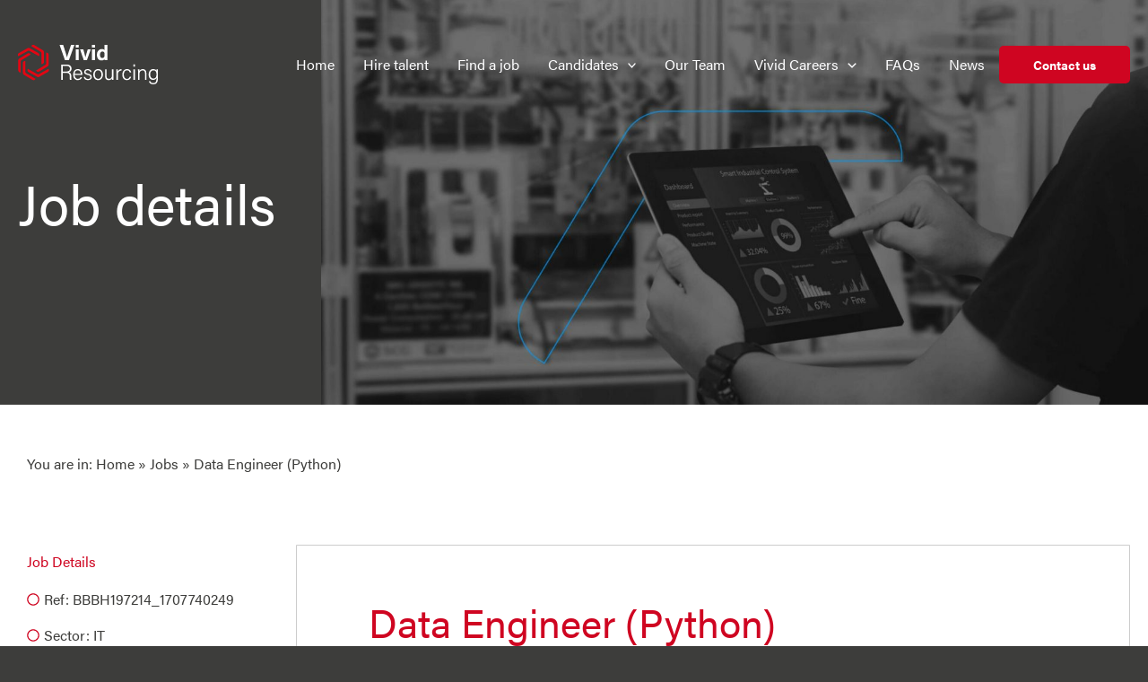

--- FILE ---
content_type: text/html; charset=utf-8
request_url: https://www.google.com/recaptcha/api2/anchor?ar=1&k=6Ldyg-0pAAAAAFgCWn6YPA91NbSIOVV-4sqNVRpu&co=aHR0cHM6Ly92aXZpZHJlc291cmNpbmcuY29tOjQ0Mw..&hl=en&v=N67nZn4AqZkNcbeMu4prBgzg&size=invisible&anchor-ms=20000&execute-ms=30000&cb=r3uwwfzrca9
body_size: 48657
content:
<!DOCTYPE HTML><html dir="ltr" lang="en"><head><meta http-equiv="Content-Type" content="text/html; charset=UTF-8">
<meta http-equiv="X-UA-Compatible" content="IE=edge">
<title>reCAPTCHA</title>
<style type="text/css">
/* cyrillic-ext */
@font-face {
  font-family: 'Roboto';
  font-style: normal;
  font-weight: 400;
  font-stretch: 100%;
  src: url(//fonts.gstatic.com/s/roboto/v48/KFO7CnqEu92Fr1ME7kSn66aGLdTylUAMa3GUBHMdazTgWw.woff2) format('woff2');
  unicode-range: U+0460-052F, U+1C80-1C8A, U+20B4, U+2DE0-2DFF, U+A640-A69F, U+FE2E-FE2F;
}
/* cyrillic */
@font-face {
  font-family: 'Roboto';
  font-style: normal;
  font-weight: 400;
  font-stretch: 100%;
  src: url(//fonts.gstatic.com/s/roboto/v48/KFO7CnqEu92Fr1ME7kSn66aGLdTylUAMa3iUBHMdazTgWw.woff2) format('woff2');
  unicode-range: U+0301, U+0400-045F, U+0490-0491, U+04B0-04B1, U+2116;
}
/* greek-ext */
@font-face {
  font-family: 'Roboto';
  font-style: normal;
  font-weight: 400;
  font-stretch: 100%;
  src: url(//fonts.gstatic.com/s/roboto/v48/KFO7CnqEu92Fr1ME7kSn66aGLdTylUAMa3CUBHMdazTgWw.woff2) format('woff2');
  unicode-range: U+1F00-1FFF;
}
/* greek */
@font-face {
  font-family: 'Roboto';
  font-style: normal;
  font-weight: 400;
  font-stretch: 100%;
  src: url(//fonts.gstatic.com/s/roboto/v48/KFO7CnqEu92Fr1ME7kSn66aGLdTylUAMa3-UBHMdazTgWw.woff2) format('woff2');
  unicode-range: U+0370-0377, U+037A-037F, U+0384-038A, U+038C, U+038E-03A1, U+03A3-03FF;
}
/* math */
@font-face {
  font-family: 'Roboto';
  font-style: normal;
  font-weight: 400;
  font-stretch: 100%;
  src: url(//fonts.gstatic.com/s/roboto/v48/KFO7CnqEu92Fr1ME7kSn66aGLdTylUAMawCUBHMdazTgWw.woff2) format('woff2');
  unicode-range: U+0302-0303, U+0305, U+0307-0308, U+0310, U+0312, U+0315, U+031A, U+0326-0327, U+032C, U+032F-0330, U+0332-0333, U+0338, U+033A, U+0346, U+034D, U+0391-03A1, U+03A3-03A9, U+03B1-03C9, U+03D1, U+03D5-03D6, U+03F0-03F1, U+03F4-03F5, U+2016-2017, U+2034-2038, U+203C, U+2040, U+2043, U+2047, U+2050, U+2057, U+205F, U+2070-2071, U+2074-208E, U+2090-209C, U+20D0-20DC, U+20E1, U+20E5-20EF, U+2100-2112, U+2114-2115, U+2117-2121, U+2123-214F, U+2190, U+2192, U+2194-21AE, U+21B0-21E5, U+21F1-21F2, U+21F4-2211, U+2213-2214, U+2216-22FF, U+2308-230B, U+2310, U+2319, U+231C-2321, U+2336-237A, U+237C, U+2395, U+239B-23B7, U+23D0, U+23DC-23E1, U+2474-2475, U+25AF, U+25B3, U+25B7, U+25BD, U+25C1, U+25CA, U+25CC, U+25FB, U+266D-266F, U+27C0-27FF, U+2900-2AFF, U+2B0E-2B11, U+2B30-2B4C, U+2BFE, U+3030, U+FF5B, U+FF5D, U+1D400-1D7FF, U+1EE00-1EEFF;
}
/* symbols */
@font-face {
  font-family: 'Roboto';
  font-style: normal;
  font-weight: 400;
  font-stretch: 100%;
  src: url(//fonts.gstatic.com/s/roboto/v48/KFO7CnqEu92Fr1ME7kSn66aGLdTylUAMaxKUBHMdazTgWw.woff2) format('woff2');
  unicode-range: U+0001-000C, U+000E-001F, U+007F-009F, U+20DD-20E0, U+20E2-20E4, U+2150-218F, U+2190, U+2192, U+2194-2199, U+21AF, U+21E6-21F0, U+21F3, U+2218-2219, U+2299, U+22C4-22C6, U+2300-243F, U+2440-244A, U+2460-24FF, U+25A0-27BF, U+2800-28FF, U+2921-2922, U+2981, U+29BF, U+29EB, U+2B00-2BFF, U+4DC0-4DFF, U+FFF9-FFFB, U+10140-1018E, U+10190-1019C, U+101A0, U+101D0-101FD, U+102E0-102FB, U+10E60-10E7E, U+1D2C0-1D2D3, U+1D2E0-1D37F, U+1F000-1F0FF, U+1F100-1F1AD, U+1F1E6-1F1FF, U+1F30D-1F30F, U+1F315, U+1F31C, U+1F31E, U+1F320-1F32C, U+1F336, U+1F378, U+1F37D, U+1F382, U+1F393-1F39F, U+1F3A7-1F3A8, U+1F3AC-1F3AF, U+1F3C2, U+1F3C4-1F3C6, U+1F3CA-1F3CE, U+1F3D4-1F3E0, U+1F3ED, U+1F3F1-1F3F3, U+1F3F5-1F3F7, U+1F408, U+1F415, U+1F41F, U+1F426, U+1F43F, U+1F441-1F442, U+1F444, U+1F446-1F449, U+1F44C-1F44E, U+1F453, U+1F46A, U+1F47D, U+1F4A3, U+1F4B0, U+1F4B3, U+1F4B9, U+1F4BB, U+1F4BF, U+1F4C8-1F4CB, U+1F4D6, U+1F4DA, U+1F4DF, U+1F4E3-1F4E6, U+1F4EA-1F4ED, U+1F4F7, U+1F4F9-1F4FB, U+1F4FD-1F4FE, U+1F503, U+1F507-1F50B, U+1F50D, U+1F512-1F513, U+1F53E-1F54A, U+1F54F-1F5FA, U+1F610, U+1F650-1F67F, U+1F687, U+1F68D, U+1F691, U+1F694, U+1F698, U+1F6AD, U+1F6B2, U+1F6B9-1F6BA, U+1F6BC, U+1F6C6-1F6CF, U+1F6D3-1F6D7, U+1F6E0-1F6EA, U+1F6F0-1F6F3, U+1F6F7-1F6FC, U+1F700-1F7FF, U+1F800-1F80B, U+1F810-1F847, U+1F850-1F859, U+1F860-1F887, U+1F890-1F8AD, U+1F8B0-1F8BB, U+1F8C0-1F8C1, U+1F900-1F90B, U+1F93B, U+1F946, U+1F984, U+1F996, U+1F9E9, U+1FA00-1FA6F, U+1FA70-1FA7C, U+1FA80-1FA89, U+1FA8F-1FAC6, U+1FACE-1FADC, U+1FADF-1FAE9, U+1FAF0-1FAF8, U+1FB00-1FBFF;
}
/* vietnamese */
@font-face {
  font-family: 'Roboto';
  font-style: normal;
  font-weight: 400;
  font-stretch: 100%;
  src: url(//fonts.gstatic.com/s/roboto/v48/KFO7CnqEu92Fr1ME7kSn66aGLdTylUAMa3OUBHMdazTgWw.woff2) format('woff2');
  unicode-range: U+0102-0103, U+0110-0111, U+0128-0129, U+0168-0169, U+01A0-01A1, U+01AF-01B0, U+0300-0301, U+0303-0304, U+0308-0309, U+0323, U+0329, U+1EA0-1EF9, U+20AB;
}
/* latin-ext */
@font-face {
  font-family: 'Roboto';
  font-style: normal;
  font-weight: 400;
  font-stretch: 100%;
  src: url(//fonts.gstatic.com/s/roboto/v48/KFO7CnqEu92Fr1ME7kSn66aGLdTylUAMa3KUBHMdazTgWw.woff2) format('woff2');
  unicode-range: U+0100-02BA, U+02BD-02C5, U+02C7-02CC, U+02CE-02D7, U+02DD-02FF, U+0304, U+0308, U+0329, U+1D00-1DBF, U+1E00-1E9F, U+1EF2-1EFF, U+2020, U+20A0-20AB, U+20AD-20C0, U+2113, U+2C60-2C7F, U+A720-A7FF;
}
/* latin */
@font-face {
  font-family: 'Roboto';
  font-style: normal;
  font-weight: 400;
  font-stretch: 100%;
  src: url(//fonts.gstatic.com/s/roboto/v48/KFO7CnqEu92Fr1ME7kSn66aGLdTylUAMa3yUBHMdazQ.woff2) format('woff2');
  unicode-range: U+0000-00FF, U+0131, U+0152-0153, U+02BB-02BC, U+02C6, U+02DA, U+02DC, U+0304, U+0308, U+0329, U+2000-206F, U+20AC, U+2122, U+2191, U+2193, U+2212, U+2215, U+FEFF, U+FFFD;
}
/* cyrillic-ext */
@font-face {
  font-family: 'Roboto';
  font-style: normal;
  font-weight: 500;
  font-stretch: 100%;
  src: url(//fonts.gstatic.com/s/roboto/v48/KFO7CnqEu92Fr1ME7kSn66aGLdTylUAMa3GUBHMdazTgWw.woff2) format('woff2');
  unicode-range: U+0460-052F, U+1C80-1C8A, U+20B4, U+2DE0-2DFF, U+A640-A69F, U+FE2E-FE2F;
}
/* cyrillic */
@font-face {
  font-family: 'Roboto';
  font-style: normal;
  font-weight: 500;
  font-stretch: 100%;
  src: url(//fonts.gstatic.com/s/roboto/v48/KFO7CnqEu92Fr1ME7kSn66aGLdTylUAMa3iUBHMdazTgWw.woff2) format('woff2');
  unicode-range: U+0301, U+0400-045F, U+0490-0491, U+04B0-04B1, U+2116;
}
/* greek-ext */
@font-face {
  font-family: 'Roboto';
  font-style: normal;
  font-weight: 500;
  font-stretch: 100%;
  src: url(//fonts.gstatic.com/s/roboto/v48/KFO7CnqEu92Fr1ME7kSn66aGLdTylUAMa3CUBHMdazTgWw.woff2) format('woff2');
  unicode-range: U+1F00-1FFF;
}
/* greek */
@font-face {
  font-family: 'Roboto';
  font-style: normal;
  font-weight: 500;
  font-stretch: 100%;
  src: url(//fonts.gstatic.com/s/roboto/v48/KFO7CnqEu92Fr1ME7kSn66aGLdTylUAMa3-UBHMdazTgWw.woff2) format('woff2');
  unicode-range: U+0370-0377, U+037A-037F, U+0384-038A, U+038C, U+038E-03A1, U+03A3-03FF;
}
/* math */
@font-face {
  font-family: 'Roboto';
  font-style: normal;
  font-weight: 500;
  font-stretch: 100%;
  src: url(//fonts.gstatic.com/s/roboto/v48/KFO7CnqEu92Fr1ME7kSn66aGLdTylUAMawCUBHMdazTgWw.woff2) format('woff2');
  unicode-range: U+0302-0303, U+0305, U+0307-0308, U+0310, U+0312, U+0315, U+031A, U+0326-0327, U+032C, U+032F-0330, U+0332-0333, U+0338, U+033A, U+0346, U+034D, U+0391-03A1, U+03A3-03A9, U+03B1-03C9, U+03D1, U+03D5-03D6, U+03F0-03F1, U+03F4-03F5, U+2016-2017, U+2034-2038, U+203C, U+2040, U+2043, U+2047, U+2050, U+2057, U+205F, U+2070-2071, U+2074-208E, U+2090-209C, U+20D0-20DC, U+20E1, U+20E5-20EF, U+2100-2112, U+2114-2115, U+2117-2121, U+2123-214F, U+2190, U+2192, U+2194-21AE, U+21B0-21E5, U+21F1-21F2, U+21F4-2211, U+2213-2214, U+2216-22FF, U+2308-230B, U+2310, U+2319, U+231C-2321, U+2336-237A, U+237C, U+2395, U+239B-23B7, U+23D0, U+23DC-23E1, U+2474-2475, U+25AF, U+25B3, U+25B7, U+25BD, U+25C1, U+25CA, U+25CC, U+25FB, U+266D-266F, U+27C0-27FF, U+2900-2AFF, U+2B0E-2B11, U+2B30-2B4C, U+2BFE, U+3030, U+FF5B, U+FF5D, U+1D400-1D7FF, U+1EE00-1EEFF;
}
/* symbols */
@font-face {
  font-family: 'Roboto';
  font-style: normal;
  font-weight: 500;
  font-stretch: 100%;
  src: url(//fonts.gstatic.com/s/roboto/v48/KFO7CnqEu92Fr1ME7kSn66aGLdTylUAMaxKUBHMdazTgWw.woff2) format('woff2');
  unicode-range: U+0001-000C, U+000E-001F, U+007F-009F, U+20DD-20E0, U+20E2-20E4, U+2150-218F, U+2190, U+2192, U+2194-2199, U+21AF, U+21E6-21F0, U+21F3, U+2218-2219, U+2299, U+22C4-22C6, U+2300-243F, U+2440-244A, U+2460-24FF, U+25A0-27BF, U+2800-28FF, U+2921-2922, U+2981, U+29BF, U+29EB, U+2B00-2BFF, U+4DC0-4DFF, U+FFF9-FFFB, U+10140-1018E, U+10190-1019C, U+101A0, U+101D0-101FD, U+102E0-102FB, U+10E60-10E7E, U+1D2C0-1D2D3, U+1D2E0-1D37F, U+1F000-1F0FF, U+1F100-1F1AD, U+1F1E6-1F1FF, U+1F30D-1F30F, U+1F315, U+1F31C, U+1F31E, U+1F320-1F32C, U+1F336, U+1F378, U+1F37D, U+1F382, U+1F393-1F39F, U+1F3A7-1F3A8, U+1F3AC-1F3AF, U+1F3C2, U+1F3C4-1F3C6, U+1F3CA-1F3CE, U+1F3D4-1F3E0, U+1F3ED, U+1F3F1-1F3F3, U+1F3F5-1F3F7, U+1F408, U+1F415, U+1F41F, U+1F426, U+1F43F, U+1F441-1F442, U+1F444, U+1F446-1F449, U+1F44C-1F44E, U+1F453, U+1F46A, U+1F47D, U+1F4A3, U+1F4B0, U+1F4B3, U+1F4B9, U+1F4BB, U+1F4BF, U+1F4C8-1F4CB, U+1F4D6, U+1F4DA, U+1F4DF, U+1F4E3-1F4E6, U+1F4EA-1F4ED, U+1F4F7, U+1F4F9-1F4FB, U+1F4FD-1F4FE, U+1F503, U+1F507-1F50B, U+1F50D, U+1F512-1F513, U+1F53E-1F54A, U+1F54F-1F5FA, U+1F610, U+1F650-1F67F, U+1F687, U+1F68D, U+1F691, U+1F694, U+1F698, U+1F6AD, U+1F6B2, U+1F6B9-1F6BA, U+1F6BC, U+1F6C6-1F6CF, U+1F6D3-1F6D7, U+1F6E0-1F6EA, U+1F6F0-1F6F3, U+1F6F7-1F6FC, U+1F700-1F7FF, U+1F800-1F80B, U+1F810-1F847, U+1F850-1F859, U+1F860-1F887, U+1F890-1F8AD, U+1F8B0-1F8BB, U+1F8C0-1F8C1, U+1F900-1F90B, U+1F93B, U+1F946, U+1F984, U+1F996, U+1F9E9, U+1FA00-1FA6F, U+1FA70-1FA7C, U+1FA80-1FA89, U+1FA8F-1FAC6, U+1FACE-1FADC, U+1FADF-1FAE9, U+1FAF0-1FAF8, U+1FB00-1FBFF;
}
/* vietnamese */
@font-face {
  font-family: 'Roboto';
  font-style: normal;
  font-weight: 500;
  font-stretch: 100%;
  src: url(//fonts.gstatic.com/s/roboto/v48/KFO7CnqEu92Fr1ME7kSn66aGLdTylUAMa3OUBHMdazTgWw.woff2) format('woff2');
  unicode-range: U+0102-0103, U+0110-0111, U+0128-0129, U+0168-0169, U+01A0-01A1, U+01AF-01B0, U+0300-0301, U+0303-0304, U+0308-0309, U+0323, U+0329, U+1EA0-1EF9, U+20AB;
}
/* latin-ext */
@font-face {
  font-family: 'Roboto';
  font-style: normal;
  font-weight: 500;
  font-stretch: 100%;
  src: url(//fonts.gstatic.com/s/roboto/v48/KFO7CnqEu92Fr1ME7kSn66aGLdTylUAMa3KUBHMdazTgWw.woff2) format('woff2');
  unicode-range: U+0100-02BA, U+02BD-02C5, U+02C7-02CC, U+02CE-02D7, U+02DD-02FF, U+0304, U+0308, U+0329, U+1D00-1DBF, U+1E00-1E9F, U+1EF2-1EFF, U+2020, U+20A0-20AB, U+20AD-20C0, U+2113, U+2C60-2C7F, U+A720-A7FF;
}
/* latin */
@font-face {
  font-family: 'Roboto';
  font-style: normal;
  font-weight: 500;
  font-stretch: 100%;
  src: url(//fonts.gstatic.com/s/roboto/v48/KFO7CnqEu92Fr1ME7kSn66aGLdTylUAMa3yUBHMdazQ.woff2) format('woff2');
  unicode-range: U+0000-00FF, U+0131, U+0152-0153, U+02BB-02BC, U+02C6, U+02DA, U+02DC, U+0304, U+0308, U+0329, U+2000-206F, U+20AC, U+2122, U+2191, U+2193, U+2212, U+2215, U+FEFF, U+FFFD;
}
/* cyrillic-ext */
@font-face {
  font-family: 'Roboto';
  font-style: normal;
  font-weight: 900;
  font-stretch: 100%;
  src: url(//fonts.gstatic.com/s/roboto/v48/KFO7CnqEu92Fr1ME7kSn66aGLdTylUAMa3GUBHMdazTgWw.woff2) format('woff2');
  unicode-range: U+0460-052F, U+1C80-1C8A, U+20B4, U+2DE0-2DFF, U+A640-A69F, U+FE2E-FE2F;
}
/* cyrillic */
@font-face {
  font-family: 'Roboto';
  font-style: normal;
  font-weight: 900;
  font-stretch: 100%;
  src: url(//fonts.gstatic.com/s/roboto/v48/KFO7CnqEu92Fr1ME7kSn66aGLdTylUAMa3iUBHMdazTgWw.woff2) format('woff2');
  unicode-range: U+0301, U+0400-045F, U+0490-0491, U+04B0-04B1, U+2116;
}
/* greek-ext */
@font-face {
  font-family: 'Roboto';
  font-style: normal;
  font-weight: 900;
  font-stretch: 100%;
  src: url(//fonts.gstatic.com/s/roboto/v48/KFO7CnqEu92Fr1ME7kSn66aGLdTylUAMa3CUBHMdazTgWw.woff2) format('woff2');
  unicode-range: U+1F00-1FFF;
}
/* greek */
@font-face {
  font-family: 'Roboto';
  font-style: normal;
  font-weight: 900;
  font-stretch: 100%;
  src: url(//fonts.gstatic.com/s/roboto/v48/KFO7CnqEu92Fr1ME7kSn66aGLdTylUAMa3-UBHMdazTgWw.woff2) format('woff2');
  unicode-range: U+0370-0377, U+037A-037F, U+0384-038A, U+038C, U+038E-03A1, U+03A3-03FF;
}
/* math */
@font-face {
  font-family: 'Roboto';
  font-style: normal;
  font-weight: 900;
  font-stretch: 100%;
  src: url(//fonts.gstatic.com/s/roboto/v48/KFO7CnqEu92Fr1ME7kSn66aGLdTylUAMawCUBHMdazTgWw.woff2) format('woff2');
  unicode-range: U+0302-0303, U+0305, U+0307-0308, U+0310, U+0312, U+0315, U+031A, U+0326-0327, U+032C, U+032F-0330, U+0332-0333, U+0338, U+033A, U+0346, U+034D, U+0391-03A1, U+03A3-03A9, U+03B1-03C9, U+03D1, U+03D5-03D6, U+03F0-03F1, U+03F4-03F5, U+2016-2017, U+2034-2038, U+203C, U+2040, U+2043, U+2047, U+2050, U+2057, U+205F, U+2070-2071, U+2074-208E, U+2090-209C, U+20D0-20DC, U+20E1, U+20E5-20EF, U+2100-2112, U+2114-2115, U+2117-2121, U+2123-214F, U+2190, U+2192, U+2194-21AE, U+21B0-21E5, U+21F1-21F2, U+21F4-2211, U+2213-2214, U+2216-22FF, U+2308-230B, U+2310, U+2319, U+231C-2321, U+2336-237A, U+237C, U+2395, U+239B-23B7, U+23D0, U+23DC-23E1, U+2474-2475, U+25AF, U+25B3, U+25B7, U+25BD, U+25C1, U+25CA, U+25CC, U+25FB, U+266D-266F, U+27C0-27FF, U+2900-2AFF, U+2B0E-2B11, U+2B30-2B4C, U+2BFE, U+3030, U+FF5B, U+FF5D, U+1D400-1D7FF, U+1EE00-1EEFF;
}
/* symbols */
@font-face {
  font-family: 'Roboto';
  font-style: normal;
  font-weight: 900;
  font-stretch: 100%;
  src: url(//fonts.gstatic.com/s/roboto/v48/KFO7CnqEu92Fr1ME7kSn66aGLdTylUAMaxKUBHMdazTgWw.woff2) format('woff2');
  unicode-range: U+0001-000C, U+000E-001F, U+007F-009F, U+20DD-20E0, U+20E2-20E4, U+2150-218F, U+2190, U+2192, U+2194-2199, U+21AF, U+21E6-21F0, U+21F3, U+2218-2219, U+2299, U+22C4-22C6, U+2300-243F, U+2440-244A, U+2460-24FF, U+25A0-27BF, U+2800-28FF, U+2921-2922, U+2981, U+29BF, U+29EB, U+2B00-2BFF, U+4DC0-4DFF, U+FFF9-FFFB, U+10140-1018E, U+10190-1019C, U+101A0, U+101D0-101FD, U+102E0-102FB, U+10E60-10E7E, U+1D2C0-1D2D3, U+1D2E0-1D37F, U+1F000-1F0FF, U+1F100-1F1AD, U+1F1E6-1F1FF, U+1F30D-1F30F, U+1F315, U+1F31C, U+1F31E, U+1F320-1F32C, U+1F336, U+1F378, U+1F37D, U+1F382, U+1F393-1F39F, U+1F3A7-1F3A8, U+1F3AC-1F3AF, U+1F3C2, U+1F3C4-1F3C6, U+1F3CA-1F3CE, U+1F3D4-1F3E0, U+1F3ED, U+1F3F1-1F3F3, U+1F3F5-1F3F7, U+1F408, U+1F415, U+1F41F, U+1F426, U+1F43F, U+1F441-1F442, U+1F444, U+1F446-1F449, U+1F44C-1F44E, U+1F453, U+1F46A, U+1F47D, U+1F4A3, U+1F4B0, U+1F4B3, U+1F4B9, U+1F4BB, U+1F4BF, U+1F4C8-1F4CB, U+1F4D6, U+1F4DA, U+1F4DF, U+1F4E3-1F4E6, U+1F4EA-1F4ED, U+1F4F7, U+1F4F9-1F4FB, U+1F4FD-1F4FE, U+1F503, U+1F507-1F50B, U+1F50D, U+1F512-1F513, U+1F53E-1F54A, U+1F54F-1F5FA, U+1F610, U+1F650-1F67F, U+1F687, U+1F68D, U+1F691, U+1F694, U+1F698, U+1F6AD, U+1F6B2, U+1F6B9-1F6BA, U+1F6BC, U+1F6C6-1F6CF, U+1F6D3-1F6D7, U+1F6E0-1F6EA, U+1F6F0-1F6F3, U+1F6F7-1F6FC, U+1F700-1F7FF, U+1F800-1F80B, U+1F810-1F847, U+1F850-1F859, U+1F860-1F887, U+1F890-1F8AD, U+1F8B0-1F8BB, U+1F8C0-1F8C1, U+1F900-1F90B, U+1F93B, U+1F946, U+1F984, U+1F996, U+1F9E9, U+1FA00-1FA6F, U+1FA70-1FA7C, U+1FA80-1FA89, U+1FA8F-1FAC6, U+1FACE-1FADC, U+1FADF-1FAE9, U+1FAF0-1FAF8, U+1FB00-1FBFF;
}
/* vietnamese */
@font-face {
  font-family: 'Roboto';
  font-style: normal;
  font-weight: 900;
  font-stretch: 100%;
  src: url(//fonts.gstatic.com/s/roboto/v48/KFO7CnqEu92Fr1ME7kSn66aGLdTylUAMa3OUBHMdazTgWw.woff2) format('woff2');
  unicode-range: U+0102-0103, U+0110-0111, U+0128-0129, U+0168-0169, U+01A0-01A1, U+01AF-01B0, U+0300-0301, U+0303-0304, U+0308-0309, U+0323, U+0329, U+1EA0-1EF9, U+20AB;
}
/* latin-ext */
@font-face {
  font-family: 'Roboto';
  font-style: normal;
  font-weight: 900;
  font-stretch: 100%;
  src: url(//fonts.gstatic.com/s/roboto/v48/KFO7CnqEu92Fr1ME7kSn66aGLdTylUAMa3KUBHMdazTgWw.woff2) format('woff2');
  unicode-range: U+0100-02BA, U+02BD-02C5, U+02C7-02CC, U+02CE-02D7, U+02DD-02FF, U+0304, U+0308, U+0329, U+1D00-1DBF, U+1E00-1E9F, U+1EF2-1EFF, U+2020, U+20A0-20AB, U+20AD-20C0, U+2113, U+2C60-2C7F, U+A720-A7FF;
}
/* latin */
@font-face {
  font-family: 'Roboto';
  font-style: normal;
  font-weight: 900;
  font-stretch: 100%;
  src: url(//fonts.gstatic.com/s/roboto/v48/KFO7CnqEu92Fr1ME7kSn66aGLdTylUAMa3yUBHMdazQ.woff2) format('woff2');
  unicode-range: U+0000-00FF, U+0131, U+0152-0153, U+02BB-02BC, U+02C6, U+02DA, U+02DC, U+0304, U+0308, U+0329, U+2000-206F, U+20AC, U+2122, U+2191, U+2193, U+2212, U+2215, U+FEFF, U+FFFD;
}

</style>
<link rel="stylesheet" type="text/css" href="https://www.gstatic.com/recaptcha/releases/N67nZn4AqZkNcbeMu4prBgzg/styles__ltr.css">
<script nonce="fTIyTNzNGeApPrRKFjku-A" type="text/javascript">window['__recaptcha_api'] = 'https://www.google.com/recaptcha/api2/';</script>
<script type="text/javascript" src="https://www.gstatic.com/recaptcha/releases/N67nZn4AqZkNcbeMu4prBgzg/recaptcha__en.js" nonce="fTIyTNzNGeApPrRKFjku-A">
      
    </script></head>
<body><div id="rc-anchor-alert" class="rc-anchor-alert"></div>
<input type="hidden" id="recaptcha-token" value="[base64]">
<script type="text/javascript" nonce="fTIyTNzNGeApPrRKFjku-A">
      recaptcha.anchor.Main.init("[\x22ainput\x22,[\x22bgdata\x22,\x22\x22,\[base64]/[base64]/[base64]/bmV3IHJbeF0oY1swXSk6RT09Mj9uZXcgclt4XShjWzBdLGNbMV0pOkU9PTM/bmV3IHJbeF0oY1swXSxjWzFdLGNbMl0pOkU9PTQ/[base64]/[base64]/[base64]/[base64]/[base64]/[base64]/[base64]/[base64]\x22,\[base64]\\u003d\x22,\x22w6vCvcOvwqwewr8hW0zCjsO+JC8GwofDo8KETDQlesKEEHzCmGAWwrsjMsOBw7grwpV3NUZFExYbw5AXI8Ksw6bDty80RCbCkMKGZFrCtsOJw5dQNTBvAl7Dr3zCtsKZw4jDmcKUAsO6w6gWw6jCqcKFPcOdf8OWHU1Qw49OIsO/wrBxw4vCuG/CpMKLBsK/wrvCk0DDgHzCrsKNWGRFwoM2bSrChWrDhxDCq8KMECRhwp3DvEPCgsOzw6fDlcKpLTsBV8OXworCjxHDlcKVIWpyw6AMwojDm0PDvgxLFMOpw5bCqMO/MEnDtcKCTAfDu8OTQxXCnMOZSXXCn3s6AcKzWsOLwqXCnMKcwpTCl0fDh8KJwrxRRcO1wq5kwqfCml/CsTHDjcKeMRbCsDzCisOtIGzDvsOgw7nCrFVaLsONfhHDhsKHbcONdMKVw7sAwpFAwqfCj8Kxwo/CicKKwooGwoTCicO5wpLDk3fDtHxCHCp2QypWw7dgOcOrwq5WwrjDh0IfE3jCtWoUw7Ugwr15w6TDoBzCmX8rw5bCr2sAwoDDgyrDt1FZwqdVw7Qcw6AzXGzCt8KnasO4wpbCisOVwpxbwohmdhwyQyhgUHvCsxElRcORw7jCrA0/FSfDpjIue8KBw7LDjMKCQcOUw65aw7Y8wpXCgSZ9w4RzNwxmdzdIP8O/MMOMwqBNwqfDtcK/wplBEcKuwoNrF8O+wp8BPy46wpx+w7HCn8OrMsOOwrrDt8Onw67CqsOHZ08RPT7CgTZALMOdwqLDmCvDhx/DuATCu8Onwo80Lx3DsG3DuMKRdsOaw5M6w6kSw7TCmcOVwppjfDvCkx9LSj0MwqvDi8KnBsOkwpTCsy5YwqsXEzXDhsOmUMOBG8K2asKAw5XChmF1w47CuMK6woB3wpLCqX7DgsKsYMODw7ZrwrjCrzrChUpxbQ7CksKGw6JQQH/CqHvDhcKbUFnDugEWIT7DuxrDhcOBw6QTXD1/[base64]/DlMOQw6LDh1QYw7vDq8KtwoPDgnzCj8K7w73DjMOzTcKMMzwFBMOLSlhFPngbw55xw7/DtgPCk3bDiMOLGyHDtwrCnsO4GMK9wpzCgcO3w7ECw43DpkjCpFwLVmk6w6/DlBDDusOjw4nCvsK4ScKpw5I4AStzwrMpGm90IRB8N8OLE0jDk8KGbiMswq1Cw7nDq8KpXcKEfDbCsT1lw7wKD2jDrXVFbsOtwp/DuF/CoghQcsONXjBqwofDl2opw6I3CMKhwr7CqcO3DMOlw67CoU/DtzNWw4xQwpLDt8Orwqh+MsKqw67Do8Kxw5MOJMKjfMOoKELCjQfCgsKtw5JKc8OzHcK5w7EZHcK1w7LCsVcxwrvDoBfDtzMuPBl5wrsHQcKUw57DjFrDp8KWwo/ClgxGFcODScKWPkvDljrCgzUyIQvDvWlGaMKDDlLDksO0wqVkIEjCok/DoRPCt8OhNcKXPsKuw6jDkcOUwrsrCRo0wofCgcOzHsONMDQMw7omw4XCiCcHw6PCt8K/wobCpMO9wrZND39BJcOnYcK5w63CpcKuJS/DpsKuwp0nTMOcwqNtw4ANw6XCu8O7BMKeHE5HXMKTbzTCv8KlMFdhwpcRwodCQMOjecKRazhCw5MPw6HCscKARiXDh8O1wrXDkUcQNcKWS0YlEMOuTwLCgsO2U8K7Z8K0MxDCnBHChsKGTWhvYTp/wrAUQi10w47CvwzCumDDtCPCnAlEBMOBOlwOwp9pwqXDs8Otw5DDmsKAFDp/wrTCpHdrw5ASGjR9UXzCqQ7CiGTCrcKNw7Ihw6bDp8KAw6VmTEo9RMO/wqzCsA7DiTvCtcO4KcObwpbClyPDpsKPDcOYwpscDx09ZcOCw6VKDijDt8O+U8Kjw4PDvDUKXTzCjD4rwqNhw5PDrQzDmQcZwr/Ds8KIw4gYwrbCkmsaL8OQRV5dwr1dHcO8VDXChsKUQATDplEVw45lYMKFGcOkw4g9KcKTDwPDhlFnwrMJwrJrcSZWD8KIbsKfwrUVdMKbYMOiZkAywpPDkwXDlsKswpNMJFMCbRkew6HDkcKrw6zClMOydkfDvnNfRcKaw5NSZcOEw6zCgE0uw7/CrMK6HyQBwooYW8OVCcKawpZNHU3DqENnYcO1JCTDmMKoQsKtXFzDklPDlcOsKAUHwrl/wpHCtXTCnTTClhrCo8O5wrbDtcK2HsOVw5tQKcOYw6gtwptDYcONPQLCuw4FwoDDiMKjw4HDmk3CuHzCkTxoNsOFRsKqJRzDp8O7w6NTw6QeXzjCuDDCncKDwpLClsKowo3DjsK/wpTCq1rDhBgAAxTCkgdBw7LDpcObJEw2Pyx7w6jCp8Ovw6Ufe8Ove8OQBEgKwq/DhsO2wr7CvcKKbRDCtsKEw6x7w53CrTENIcKxw45XLwDDncOmN8O/FGrCqU4vcW5oSsOJZcKowoIIJ8OBwr/CpyJZw4bCvsOrw7bDtMKQwp/CnsKvVMK1dMOVw4xoV8KDw5VyNsOYw6/[base64]/[base64]/Du1FDw5ElwpPCkTXDvMOiw7MlKEsHGcKww7rCiMOrwrHDpMO2wpzCiGECUsOOw7h7w4HDjcKsKg9ewr/Dh1MJPsOrw6TCvcOBf8Kgwq0zNsO2F8KIcHV3w5cCRsOcwofDvxTDoMOeHyENQmE+wq7ClU1fwrDDjENQBsK/w7BORMOSwpnDkwzDnsKCwrDCr20/DSbDgsKUDnfDhkZZAznDosO0wqPCnMOowrHCiA/CmsOeBk7Co8K3wroRw6rDtE5aw4QMNcO0eMKbwpjCucK6PG1Yw7XCnS4rbDBaTMKAw5hjdsODwpXCq3/DrTYvV8OgGjXCv8OOw5DDhsKzwqLDq28KeQoOfzx1NsK5w7JeQX/DiMKWOsKIeybCr0nCuBfCqMO/w7HChCLDn8KFwpvChMOhDMOFE8OpLGjCrVlgdcKgw7/[base64]/ZcOjecOSwqrCi2fDvcKGKBLCvcK+L8Kvwr7DgMO9Qx3ChgnDon/[base64]/CpRlyWcOjw65xbcOHw65FVMKFwoLDlBVqw75hwpXCkRdHaMODwqDDrcO8ccKhwp3DlcK8LsO0wo3Dhh5TXl80US3CvcO6w4ZidsOUKxpIw4rDlnjCuTLDulFDR8KWw5c7cMKpwo4/w4/DuMOrKU7DisKOU2vCsELCgcOhLsKYw5TCunoXwoTCo8Kiw5LCmMKYwo7CilMfJsOjLHpew5zClMK/[base64]/DkH7DmDgmfMKSwq/CucO9w7dRR8O3J8OUwoTCt8OlNE/[base64]/IkXDqlR7JWJTTcKiw6FodybDom7CowZvA1N5Fi/[base64]/Dp8Oxw7bCuhfDuy/CmcKDwo3CuMOLWcO6wo/CqcOfb13CkE/Dv2/DpcOCwoEEwrXCiSk/w4oJw6lUVcKIw4/[base64]/DnDEzw7nCksKYwp5sNMKOw4BWKAPDlXsGFQNswrjCncOlUn01wo/Dk8KIwpvDuMOIVMKuwrjDl8OKw74gw6rCl8Ouwpo8wr7ChMKywqDDkicaw6fCoh3CmcKGLnXDrSfDgUnDkyRWFsKgGHDDsQh1w55Rw4U5wqHCs2NCwppCw7bDgsKrwp4YwrPDlcKoTRJ0fMO1ccOvQMOTwp3CuXvDpBvCl2VOwq/[base64]/CvcKsw6PCsSLDhzLCn8KDMhTDrMOXw5DChjwfT8OkwoUPakMzUMOrwoXDizjDoVk/wpJzRMKPT3xnw7XDpMOfZVASZADDiMK6EkTCiwDDgsK1M8OeV0cjwoVeZsOdw7bCvAtZfMOdKcKhI0zCtMO8wo8rw4fDq1HDn8KvwqA3ax4yw63Dt8KQwow0wotfOMOTUiRhwp3DmsKtPEHCrw3CuQFRQsOMw4VcCMOjWnp0w5PDgCJeSsK7XMO/[base64]/P8Okw6fDvgHDiMOOwp3DgcKcDmHCs00TAcOpbBPCt8ODY8OuYmDDp8OwfcOhWsKPw6LDqFgYw4Qaw4bDksOWwoFgOBfDnMOyw5d2FBVUw6hrE8OmBQHDrsKjblx9w5/CglkLLsODezTDiMOww7XDiiPCmmLDs8OOw5DCkBdUW8KQQWvCjGzCg8Khw5FKw6rDvsOYw6xUImHDuHsBwoInScOkMU4sWMOxwogJW8OXwobCocOFPQ7DocK6w7/CpUXDkMK4w7DChMKGwqlvw6lMUlsXw6TCoDQYacKyw7DDisKTX8K2wonDvsKAw5Jgdn5dS8KrJMKQwqw3BsOyY8KUJsOYwpLDskDCui/DocKOwrbDhcKzw7hDP8OwwqjDqwQaEjzCrR4Ww4MGwrAgwrvCrFHCkMOaw4LDul0Fw7nCgsO/enzDiMKJwo4DwqzCnDVwwos3wrIPw6pDw7rDrMOYcMOgwoU0wrkARsK8BcOzC3bCi2DCncODUMKqLcOswqtNwq50L8O/wqQUwphzwo8GPMKWwqzCocOSQQgzwqATw7/Di8OWbMO0w5nCscK1woFawovCkMK2wqjDjcOVFhQwwpVowqIuXBIGw4x5IMO1EsKUwp1iwrtvwp/ClsK2woEMK8OFwr/CkcKZEV/DssK/YA1Iw7hvEFvCtcOeUcO/worDmcKsw7vCrAw1w5rDrcK7wqpIwrvCvRfDmMOdwozDmcOAw7RPXxPChkJKKMOIQMK4V8K2HsO/HcOsw5ZaUzjDuMKyL8OoWDs0FMKZw4NIw7vCj8KIw6Qbw63DtcK4w5PDuBEvRQYQFyppURjDocO/[base64]/DgmwHdMK3D27Ch8OzwqIQwq7DgELDiV9Kwqd4cTHDp8KcAsOOw5rDhTEKZyp5XcOkeMKuNxrCs8OPP8Kqw4pBfMKqwpBUbMKNwqsnYWTDuMOSw77Cq8OHw5ouQARJw5nCmFA6XG/CuCQ9wop0wr/[base64]/DMKmccOpanTCrFHDgmAQw4LCtitTK3HCu8KXdsOtw4puwrMfeMOSwrLDk8K/Ty/CjAVCw7HDnxnDn1Euwo1Ww5LCk05kQwg9w6fCh0RMwofDgcKkw4MuwoAbw4jChsOsbjZgFwjDmndvWcOYLcORbFLCmsOeQlRbw4LDn8OJwqrDgl3DhsKjTwBPwqpNwofDv3rDkMO4woDCpsKDwr/CvcKFw65MNsOJJE5JwqE3aHZuw5YwwpDCp8Ofw61jK8KXc8OdGcKTElLCqxfDkRgQw6XChcOrbCcVQULDoSM5B2PDjcKHBUvCtCbDs1vCk1g6wpFMXDTCm8OpeMKew4jCv8O2w4DCo2g/[base64]/w7TDtcKhZE7Cs8KreyFKfHh0w5bDny3DsX7CvgEbcMOzXi3CkB1FacK2PsOwM8OSw6/DlMKxJE07w4TCjcKXw7VYckpKBm7CiBx8w77CnsOfbHLCjiV8FxrDiE3DpMKHMyB7LFrDtG10w5QqwpzCh8OfwrXDnHzDr8K6LsO3w4LDiDEJworCglrDj2U+WHfDvhNvwqkoI8O3w6Nxw7VBwrUIw5E2w60WD8Kjw6E0w5/DgyB5OzbCiMOca8KnJ8Odw6wbNcOrTQTCjXtvwpzCvjXDg0ZAwo8bwrUQDjcnDh/DuGnCmcOeFsOPACrDrcK2wpZdET0Lw7XCusKiS33Dhxljw5fDhMKYwozCl8KifcKWOWdEWEx/wrwFwqJMw6VbwqvCl03Dk1bDnAhfw43Dp1c9w5hYXVVHw7PCrW3DvcKbAm1bfgzCkl3CmcKXHGzCs8OHw59wARQNwpg8DsO1MMK3wpQLw6MlaMK3M8Kqw4dOwpPCpkfCmMKCwqkqSMK3w4FTY3TDvXxcC8OCVsOeVcOdXsKucXjDryLCjXnDiGfDtS/[base64]/wo/CtANUcgEfHEPDmy9jwpQyTHAzcjYUw5MxwrXDixNNAcOAdjbDvD7Dln3Dr8KCcsKvw6gCU2U/[base64]/Dg8Oow5PCrUFQw43CsSRIwqHCi8OjwqrDkMKEDHLCpsOxPhMFwqcWw7Jlwo7Dmx/CqWXDuiJoBsKawosvKMKGw7U3S27Cn8OKbARgIcKIw7nDjDjCni88MWpSw6LCtsOzQ8Oow55Cw5Few5wjw5dlNMKIw7TDtsORDgHDrMO9wqnCnMO/L13CrcOWwrrChBPCkXzDs8ODGjgtfcOKw4Nsw7HCsUXDg8OsUMKqex/CpWvDosKVYMOnNlZSw5UzRsKWwpYJVcKmJDgEw5jCm8OPw6IAwrEmYTjDgw0jwqLDi8OFwq/DtsOfwrRcBjXChcKCLkMEwp3DkcK9HDALccKcwpDCnzbCk8OEW08jwrTCv8KFNMOQVgrCoMKGw6fDksKRw7DDviRbw5hgQjpqw5pXfHkyMEDDisO2ek7CoFHDmWjDocOCQmPCmsK/dBjCvWrDkEEHf8OGw6vCmH7Don0+H1jCtFrDqsKewpckAlIIdMKSe8KJwoLDpcO6KyDCmRLDlcOhbsO7wpvDkcKaXWjDsiPDmBlMw7/CicOYCsKqTWpnfDzCicKgOsO/NMK4AzPCjcKPLMKvYxvDrT3Di8OQEMO6woovwpfDkcOxw6bDsR42FGjCt0cxwq7CuMKKNcK4wpbDj0vCucKAwpnDjMKkeEfCj8OTf0wFw48RIFHCucKNw4HDgcOXK39Pw6M5w7nDr0AUw6ksbmLCqXN7w5LDgV/DmhnDrsKoXCTDjsOfwrvCj8Kuw6w1Yj0Jw6E2CMOzbcKHKk7CocK7wpTCqcOlJcONwrU+M8O9woDCpMK/w4luCMKMQMKZXR3CqsOIwqQ7w5dewobDo2nClMOBw7TCqgDDpMKhwqfDlMKFMMOdY1VAw5/Cmh4qWsKOwo7Dr8Kpw5LCrsKLdcKZw53DlMKSE8O4wpDDjcKpwrjDoVIoBEMzw5vCrTjCs3Qzw7M4NSxBwrYLd8OGwrEnwojDhMK6CsK7X1IWYTnCg8O+KUV5UsK2wroeOcOJw6XDvXIkN8KOOcOSw6bDujPDjsOJwolOKcOFw7rDuSx/wq7ChcOqwqUeGyZySsOgLgbCingywp09w6/[base64]/wqgQw6XCqcOXwpLDijfDj2gUS2PCqT0GDsKFfMO+w6cYf8KlZMOIIWsLw73Dt8O+SlXCocKDwrgHe3LDpMOIw65bwpcKCcOuK8KqPDTClE07O8Kuw6vDqi8hSMOFOsKjw4s5HMKwwrgQBy0JwrUcQ3/Cr8Olw4lkfgjDgC5ADzzDnBpYJ8OnwovCvCw7w6TDm8KNw7gRCMKKw7vDnMOsE8KtwqPDnTzDsxcidMK3wpghw4J4K8Kuwo1PW8KUw7jDh05xH2bDgH1ITyxGw7XCkk/Cr8Kbw7vDkSh4BsKHWSDCj3vDpAjCiynCvRPDhcKAw6zDmBBXw5wQPcOgwqjDvTPCucOvWsO6w47DgTsFMUTDrMOxwpXDlW80K1HDqMKvRMKww6xtwp/Dp8KjAA/CiWTDmx7CpMK1w6PDgl9qVsONPMOxMsK6wo9RwprCtTvDi8Oew78SLcKUZcKlTcKdT8K/[base64]/CgkkhOcOQwpfCtkfCu8KAScO5G8O/w5zDg8KuHcK+w4Q7wrfDnijCicKYUhgmCT43wpYIAx4Aw59bwogjBsOYI8ORwqpnC0DCjU3DtVvCosOtw7B4QgZbwo7Do8K4JMOYIsOKwr3CpsODF2YJeXHCpFjCk8OiWMOMYMOyL0LDtcO4U8OPTcOcVsK7w6PDlTzDul4QS8ORwqjCkB/DuwAKwrXDgMOIw6/[base64]/[base64]/[base64]/w4QbwpPDmMKqVC9OwpQ8woNaacKccMOfZsOEQUZQVsK/EzTDlsOWR8KydRxcwprDp8Oxw5zCoMKHH2sKwoITLRDDn0rDq8KLAsK6wrbDkwzDn8OJwrdyw5Q/wpllw6Fgw5XCig1Zw4MlaTpKwqXDqcK7w7bDocKgwpDCgMKpw5AGT1sjTMOXw4wXdFJzHTsEMFzDisKnwoQeFcKFwp8zZ8KSfErCkBjDlMKqwqfDigFYw4nChSNkSsKJw7vDgXAjO8O9IGjDlcKdw6rDocOjNMOMY8OgwpjCmQLDoSV9AG3Dq8KiOsO0wrnCu3/DucKSw559w4XDq2HCmUnCgcORf8Otw4s4JMKWw5DDicO3w5dfwrTDhTbCuh1fezwoNig2S8OwWyzCoBvDrsOowobDj8O+w6U3w7XCow1swpBXwrbDncK9UxUgOsKHUcO2ecO+w6/DusO7w7zCuF3DijR4GsKtHcK5UMKGHMOxw5zChlIcwqvDkTpmwpUWwrcKw4DDvcK7wr/Dg3PCo0fDg8OcBj/DjCrCmcOMNyFAw6M+woPDssOSw4Z4DzjCrMKaPUNkCnc9MMOCwoRqwqNuBDJbw6V+woPCt8KPw7XDs8OYwpdEQcKDw5Z9wrTDqMO6w6BKGsOseDXDvsOwwqV/HMKRw5bCjMO0Y8K5w5Muw71lw7Z0wrjDnsKAw6cEwpDCi3nDsnAZw6/DuGHCqRBteHTCvnPDocOOw5XCkVfDn8Kyw6fCiXTDssOeJsOrw7/Ck8OJZjtswqjDnMOIQ3jDtCBww6vDiFE2woArdm/DkgU5wqoYFS/DgjvDnlvCs3NlHE8yGcK6w4h+PcOWI3PDpMKWwpjDhcODHcOre8Khw6TDiArDgMKfSWpTwrzDqDjDi8OIGcOqJsKVw5/DhMK3SMKMw6PCocK+MsOJwr/CmcKowqbChcODQxBWw6zDlCfDkMOnw6BwQ8Oxw74ScMKtXMKCWnHCssOOOcKvdsKqwqBNSMKUwpXCgll0wrBKFDUcV8OVWW/[base64]/DrMKHwqBbeVAHUmVGVk/[base64]/wp/CsywaBcKZwojCrmXDjcO/woInFCXCkFnCncK9wrBQFnxUwoklaUrCtxPDtMOBVCNawqjDmw9nTXgGa2AnXTrDhxRPw78vw55tL8Kww5ZXbsOncMKmwpZLw6stWylGw6zDvGxnw4lrJcOow4MgwqXDmFXCsR0nY8Osw75Twr1TeMKGwqTDmQbDoQ/DpcKkw4rDn1geaRhDwpnDqTYTw5/CqRTCiHvClUw/[base64]/[base64]/CsMORbTNvGcOMLcO1w7PCrSTCo8OHccOBwpRqw4HCpMOBw77Dp2XDlwLDi8OCw4fDv1vCnW3CpMKAw58/wqJJwpxNczFzw77Dk8KRw6s2wpbDucKQQ8O2wo9vW8O6w6kKP2XCmn5/w7FDw6wgwpAWwq7CvMORDljCrEHDjBTCqSHDp8ObwpDCicO4XcOWX8OARQ1ow5pqwoXCunPDscKaOsOEw4wNw6/[base64]/[base64]/Cs8KWwp50aDbChMOxwr/[base64]/DkyjDoknDrsO2worCpF7CrMKVwqzDlU7Dl8Ocw6bCnQsaw4cFw7NZw7pJWnpQR8Kqw498wp3Dr8OGwpXDsMOqQxrCksKpSD0rZ8Kod8OdSMOgw5haTsK+wrAOATPDksK8wo7Cn0V8woTCoS7DqSbCuzBKBEo0wojCu0/CisOZeMO9wrUuAMKIGMO/wr/CgGlNSFYxJMO5w5U/wrknwpJWw5nDljfCu8Osw7ICw5LCnFoww7UDbMOqGUDCuMKNwoDCmijDlMO/[base64]/DuFlgUlcHwrEeI8O1wr9Pwql6c1duaMOWWXnDoMOqBnlbwqnCmn/Do33ChwPDkE9DfT8bwqRVwrrDpHrDtCDCqcOnwrVNwojDkmF3MzRDw5zChm0MUTBUD2TCsMOlwohMwro3w5o4CsKlGsKmw54FwoIaQ1/DkcKrw7tBw5bDhygrw41+d8KIw47CgMKSe8KIHmPDjcKxw4zDmSJpcXgTwol+J8KwFcKKQDLCksOXwrTDkcO8AMKmH187RHhIwpfCliAfw53Du1DCn10vwqDCkMOIw7nCjjXDi8K9JU8GHcKaw6jDn1RIwqDDvMORwo7DssKBSAHCp05/AXlqdQrDvVTClkjDuVl8wokSw7rDhMOBXkArw6PCm8OKw7UadEjCh8KfbcOsc8OfNMKVwrR5Jm01woFKw4DDjH/DrcOcK8KFw6bDqMOPw7zDkxddU0puw6paCMK7w54Fdg/Duh3CvsOLw5nDicK6w5nCvMK2NmHCscKjwp/CiHrCkcOhHGrCk8OawrPDgnDCthMTwrUlw5PCq8OiXXxfDGHCk8O6wp3CtsKrT8OUb8O6DMKcfcKBMMOjXQbCni91O8KnwqjDvMKNwqzCvU4FG8K/wrHDvcOfb38Kwo3Du8K/EkLCn1sbTgLCpTgqQsOYeD/DngoodFPCo8KYRhnDrkQrwp1eNsOHXcK1w73DscOMwoFfwr/[base64]/CtsOmZ8OHw57Dux7Chn3DicOJw5TDq8KIC2TDqj3ChXjDrMKZMcOwV0VAansXwr/Cog9yw4HDs8OQaMOow4TDr0F5w6hOVsKEwqkOHmxAHBzClHnClWBmQcOgw659TMOyw54DWSDCm1ALw5bDl8K1G8KHWcKxE8Oywr7CpcKLw6dCwrQXY8OtVEfDgmVGw5bDjxXDnCsmw4IvHMOSwo1MwqPDpcK+wqNTWkQbwr/CrsKcW3LCkMKpeMKJw6okw5cUCsOkGMO6P8Kmw4cjecOkLAvClnErXlcNw7bDjkgnwq7DncKQY8KJc8OYw6/DlMOlKlTDs8KlWyUxw7TCmsOTHsKjCXDDiMKufyzCmMKRwphowpJtwrDCnsKSc2NTKsO7JUbChHAiMMK9A03CnsOXw7NKXR/[base64]/Co2cUw49Cw6fCksOEwp4sNlzDr8KKbcOuw485w4XCiMKlJMKUMnY5w7ATIHMLw4XDpRfDnxnCjcKow4kwM0rDkcK6LMOOwpFbFVjDocKaEsKMw5/[base64]/[base64]/DsHIUb8O1JcK5w5/[base64]/[base64]/cMKfOXMyw4/CrcKuDMKaw696woJec0VEw6TDjXQcJMKbecK3UnJnw7MTw5vDjcODfMO0w4FbY8OrN8OeRDZgw5/Cj8KxGsKbOMKQVsO3YcOiesKRAnBZIMKswqYEwqjCrsKYw6BpATLCrcOaw6nCgR1zCDEcwobDhGQDwq7DuUHCrcKfwrskJSDCu8K5egvDiMKGd3fCoTHDgVNNe8KEw4/DmMKXw5YOM8KLBsKnwql/wq/CpW1EMsOETcOwFQc1w5vDuSt8wos7E8K2d8OYImLDu2cuFcOCwo/CszfCpMOFS8KEfyxqE1Zpw555CxTDs0g0w4PDkV/CnVRNLC3DgCvCnsOGw4Iow5HDgcKQEMOlSgpFWcOowo4qDEbDicKqY8KNwonCglVnNcKCw5ARZ8K9w5EDdwdZw653w6DDgHRCFsOIwqPDq8K/[base64]/[base64]/Dgi/Cn0p9w7rClx0nb8OPI2LCgm/[base64]/[base64]/CtX9iYMKHVBzCg8ObwpYMAwNEQnZCYcO3w7/[base64]/Dt8KCLsOCfR/DsXp2FcKnwpFwAizCsWh3wolXw7zCpcOTwpNfbVLCgwHCjw0lw77Djh0Iwr7Dm1FEwpPCsWdmw67CpA8DwqAnw58Zwqs7wo95wqgdAMK7wq7Dg0jCpMOwA8OVPsKDwq7CnEpZbQ8FYcKxw7LDhMOIMsKAwpZIwr4ldiBAw5TDgG5Bw5nDjjVGwq/Dhh13w7ppwqnDoi5+wo9Dw6vClcK/XErDmC5bb8OVZ8K1wqXDrMKRdD1fMMORwrHCkzrDqsKVw5LCqMOuecK0Dgsxbxkrw6vCjmRgw73DvcKJwqNqwrxPw7zCrT7Dn8KVW8KrwotLdScAG8Oxwq0pw5XCqsO5w5B0J8KfIMOVb0HDvcKOw47DvAjCmMKQf8KrWcOfC1xGewA+w4pTw54Ww4zDuh/DswUmUMOqax3DhUojdsOIw7LCnGJMwqfCkhh/GVfCnVLDqxFqw64zCsOYRwpew7EFEDNiwo/CjDLDpsKfw6xvAMKGJ8ODLMKhwroAC8KZwq7DusOwYsKLw5DCn8OyN3PDrMKAw5ATMk7CnG/DiC8COcO8cUkRwovCoX7Cs8KgFDvCt3Ukw7xOwpTDpcKEwpvCs8KRTQ7ClFLCu8Kqw7zCvsOzQMObwrsewrvDuMKLaG4CVDEyCsOUwqPCl1PCnVLCiSAhwqAPwqjCj8OFAMKUAC/DrVUVQsO4wqTCrWRcQ3MEwq3CsTo9w7sWVX/[base64]/DmcKqIcK8CGdAB2R0w49jX0ZBEcOGbMKSwqXCjMKhw6lWR8KdQMOjCCxZd8K/w7zDkHPDqXPCiHHCsH5mM8KwWMO9woNpw4MFwptTEh/CgMKYfQHDo8KQVMKvwp4Sw75wWsOTw7XCtMKNwpfDmArCksKVw4DDocOrdEfCnCxre8ONworDqcKcwp5xKQ0xODrCkQ95wpHCr10gw53CmMOEw5DCnsO2woDDtVLDvsOTw57Dv1PCngfCrsKWDgt3wr5tUjTCpcOhw4vCuGDDi1/DpsONYBRlwoEYw4A/[base64]/DhgzCrMKhwp4sw5VSPMOCw6AFcjcWWgVCw7AYJCzDlX8Zw6XDg8KHT0AZbcKxAcK7FRFMwqHCqU4kfBZ1LMKAwrbDsDIXwqJ/[base64]/Dj8K7eS3DnHEmWcKLwrTDrMOTw6jDpMK9w4ljw4rDg8KYwr5QwoHDv8O0w53DpsOBcAcaw5nCjsO/w6jCmSIOZj5uw4jDm8KKGn/[base64]/Cjx/[base64]/wqvCpgovwrTChCXCpMO2wo0Jwrsew5fDtjwdPsKLw4fDlUABG8OFTcKFERTCgMKOFynCqcK3w7wpwqEgGxnDgMODw6kjVcOPwpA7Q8OvUcOrPsOKMitQw7cxwpoAw73Ds3rDuzfCmMODw5HCjcK0NsKvw4nCgRLDm8OsQsODFmFpEAQwP8Kfwo/CoBgCw7PCrE/CrE3CrAlowrXDgcKkw6dIEFc5w4LCvljDj8KRBFM0wq9mccKcw7UQwo5lwpzDtnLDjwh2woshw70xw5fDmcOEwoXDmsKaw4wBDMKOw4jCtXrDm8OFW2HDoVHDq8OiGyLCjMKnYiTCtMO9wowVASUDw7DCtm8uSMOcesOfwovCnQTCjMKef8OXwp/[base64]/Dj8Kxw6vCrsKjw6gpwrtbByDDh2dhw7TCgMK2FcOKwo3CvsKmwp8gLcOaOMKGwrlEw5kLcBwlZCzDksOgw7nDmR7Cg0bDjlXDnEoIWFM0UBjDosKhTR8Ww43ChMO7wr5dOsK0w7FpF3fCknkyworChsKLw7/[base64]/DkMOjwphyw70fw4nDtG7DgG0vw7IRNA7DijtKPMOFwqjDl3o0w5/CtcOfbWwtwrLCs8OQwoHDmMOOVwBwwrMOwprChQ0iUjvDrQfCnMOgwq3Cqz57FcKeC8Ouwr7DljHCngXCp8KwAnYCw71OPkHDoMORbcONw7DCvEzCmcKqw4IvXVNKw6bChcOkwpk+w5vDo0/[base64]/DnsOkw6VXwoLCrsOMwowPfMOhEsO1wpHCu8KowqpqdXk1w44Hw6fCgwzCsRMqaysMD1LCvMK/VMK5w7pODMOLZsK3TTMXIcO7LDsWwpx6woUuSMKfbsOTwoXCjWrCu0kkGcKpwo/ClxUSfsO7BMKtMCQyw4vDocKGJwXDhMOaw5ccbmrDncKiw7AWDsOmN1bDilJ/[base64]/Duwc4wpzCtyvCnsKlw5RFcRPDlcKZwq7CpcKpw6EZwqvCu091XH7Cmx7CoH0IVFLDmnwPw5zCrSIwPcOUXGV1QMOcwp7DosOOwrHDsm8XGsKlUcK2JMO4w5IuMMK+PcK3wrjDpnXCqMOOwqlawrLCgwQwOFLCmMOJwrpSIkUZw7Jzw5F/TMKLw7TCh2QOw5I6KwDDlsKAw6ppw7PDsMKaZcKDfDJIAAhjbcO1woDCiMOtRhB7w6pBw5DDq8Kxw6gsw6vDlhUhw5bCkg3CglHDq8KfwqYQwrTCjMOKwqkgw6/[base64]/[base64]/DgcKPH3jCjAslN8OFPMK1TMO6w7NjDzPDncKPw7LDh8OEw4bDiMKDw7NcGcKqwq/CgsOyUgrDpsKQRcOewrFIw4bCg8ORwrJpKsKsYcKdwpxVwoXCucKmYibCosK8w7rDqH4CwopBQ8KfwpJUcHnDqMKFHnxnw4vCslhuwq/DjlfCkkrDqRzCsXt3woPDv8KmwpHCqcKBwpVxY8OGXsO/d8OFG1XCpsKUEwRCw5fDvnR6w79BECYaDnELw6DCu8KdwpPDksKOwoNbw7YEZQ8RwodtdR3CjcOfw5HDgsOMw6LDvB7CrF4Ow4PDucO+FMOUN0rDjgnDnBTChMOkdgxUYlPCrGPCs8KDwr5jaDZWw7nCnjFeNgTCn0XChlM6eR/DmcK9b8OMFQtzwoI2MsOrw4JpY1IXGsOMwovCrcOOOVVVwrnDmMKDFw0QW8OHIMOzXR3DjFF9wpfDu8K/wrU+fFXDgMKAe8KXRkPDjBHDvsKHOxt4HkHCj8KGw6wCwrogAcORfMKBwq7CvMOmQEQUwpxnd8KRIcOow7vDu1NsCsOuw4RLLFsZTsOYwp3CsVPDg8KVw6vDgMKNwqzCq8KgAcOGXwlFJFPDisO9wqJWO8OOw4LCs0/CocKYw73Dn8KEw4PDnMKdw5PDtsKAwoM7wo9rw67CicOccX7DnMOFIxJ/[base64]/L3fDjH3Di1PDkWDDgcKnw4xSw4LDgcOaw7F4PDbCqyTDkBdPwpAYNUvDi0nCm8Kdw7R+QnYQw43Cv8KHw43CoMOENgcaw6IpwrlEHxN9ScKgVCHDncOpw43CucK6w5jDrsOqwrHCnRvCisO1CA7CkjszPk8awqnDscOEf8K1BsKIclLDqsKjwow/[base64]/PEx2w6U2fis5BsOCeMO8OGFww6rDusOzwq3Dijo/L8OIcmbDs8ODMcKgA0vCrMOgw5kZPsObEMKMwrgbMMKNbcOpwrJtwo5ow63DscO6wpbDiAfDs8Oxwo5pIMKJLsKzOcKTTX/Dv8OxZjBjaCIWw4l6wpfDm8Ojwocew6LCoBk3wqvCksOnwo7DlcO6wprCgcKjEcKoScKGZ1xjD8O1McOHLMOmw7hywp5xbHwbacK5wosrTcOSwr3Dj8Osw6VeDz3CtMKWF8OlwofCrX/[base64]/[base64]/[base64]/DvRoIw4zCiGrDuMOtKsK8wq51w53DmsKewrA2wonClcKmw6Fnw5d0wpHDt8Oew53DgBHDoRXDgcOaUj7CtsKhMcKzwqTCrHrCksKfw6ZMLMKqw6scUMOfW8O1w5UmLcKywrDDpcOwZ2vCk1/DuAUXwrcrCFNCMEfCqkPDpMKrJwtfwpIZw5dywqjDh8Kcw7hZH8Kgwq8qwqI/[base64]/fg1iwpfDtG3Crkc3KQnDo8OFwp49w4FSwq3CoGjCt8O+acKSwq4/L8OYAsKqw6XDmmEiCcO8TF7ChCrDmzFwZMORw6vCtkcLdMKSwoNuJsOQbDLCsMKMHsKVV8OoN3bCoMOlN8K/[base64]/CsMOTwoDDlAgaSlRvE8KjwoHDpAh5w7MGW8O3wqRoScOxw4nDsWpiwoQcwqBfwpA4w5XCiELCl8O+Il/CumbCqsOeSxnDvcKLd0LCgcOtekglw5DCtyXDuMOQScKsfBHCp8Ksw67DscKYworDl1QBQ05dQcK3L3JVwp9dQsKbwpZbFSt9w6vCnEcJBj92w7TDocOwB8Onw7BJw5grw74/wr7DvndtPCh/NDswIlHCqcOxbzAIZ3jDrHbDijXDo8OPIXNqPGgLX8KFwqfDqElMJDB2w5DCosOOMMO1w6IoU8OmIXIlP1/CjsKLJg/CtxhJScO7w7nCuMKKMsKmCcOBDRnDr8OUwr/DoCDDvEY6V8KFwovDlsONw7NHw6Ndw6vChF/CizAsF8KRwrfCm8OUcwxdJsOtw75TwpLCp1PCpcO3ExpNw7dhwpJMdsOdSixDScOcf8OZw4vChRdiwplKwoPDojkSwpodwr7CvcKdesOSw5HDlAg\\u003d\x22],null,[\x22conf\x22,null,\x226Ldyg-0pAAAAAFgCWn6YPA91NbSIOVV-4sqNVRpu\x22,0,null,null,null,1,[21,125,63,73,95,87,41,43,42,83,102,105,109,121],[7059694,765],0,null,null,null,null,0,null,0,null,700,1,null,0,\[base64]/76lBhnEnQkZnOKMAhnM8xEZ\x22,0,0,null,null,1,null,0,0,null,null,null,0],\x22https://vividresourcing.com:443\x22,null,[3,1,1],null,null,null,1,3600,[\x22https://www.google.com/intl/en/policies/privacy/\x22,\x22https://www.google.com/intl/en/policies/terms/\x22],\x2211DaVLvfhHNc/eZ530U41CVSu7K2Zydip1aAfd+oEFE\\u003d\x22,1,0,null,1,1769774923011,0,0,[95],null,[169],\x22RC-pcrPqKqSgjyfsA\x22,null,null,null,null,null,\x220dAFcWeA7n4NI9krViiN8u-BFc9O0SIMgGFcQCZeeqeIGRUzuTmoD5r3v6j6Yc4WudsK2HU-I7y-CRwIgYGheA1Wx4PAk7heC8hQ\x22,1769857722878]");
    </script></body></html>

--- FILE ---
content_type: text/html; charset=utf-8
request_url: https://www.google.com/recaptcha/api2/anchor?ar=1&k=6Ldyg-0pAAAAAFgCWn6YPA91NbSIOVV-4sqNVRpu&co=aHR0cHM6Ly92aXZpZHJlc291cmNpbmcuY29tOjQ0Mw..&hl=en&v=N67nZn4AqZkNcbeMu4prBgzg&size=invisible&anchor-ms=20000&execute-ms=30000&cb=dkts3brk88y
body_size: 48299
content:
<!DOCTYPE HTML><html dir="ltr" lang="en"><head><meta http-equiv="Content-Type" content="text/html; charset=UTF-8">
<meta http-equiv="X-UA-Compatible" content="IE=edge">
<title>reCAPTCHA</title>
<style type="text/css">
/* cyrillic-ext */
@font-face {
  font-family: 'Roboto';
  font-style: normal;
  font-weight: 400;
  font-stretch: 100%;
  src: url(//fonts.gstatic.com/s/roboto/v48/KFO7CnqEu92Fr1ME7kSn66aGLdTylUAMa3GUBHMdazTgWw.woff2) format('woff2');
  unicode-range: U+0460-052F, U+1C80-1C8A, U+20B4, U+2DE0-2DFF, U+A640-A69F, U+FE2E-FE2F;
}
/* cyrillic */
@font-face {
  font-family: 'Roboto';
  font-style: normal;
  font-weight: 400;
  font-stretch: 100%;
  src: url(//fonts.gstatic.com/s/roboto/v48/KFO7CnqEu92Fr1ME7kSn66aGLdTylUAMa3iUBHMdazTgWw.woff2) format('woff2');
  unicode-range: U+0301, U+0400-045F, U+0490-0491, U+04B0-04B1, U+2116;
}
/* greek-ext */
@font-face {
  font-family: 'Roboto';
  font-style: normal;
  font-weight: 400;
  font-stretch: 100%;
  src: url(//fonts.gstatic.com/s/roboto/v48/KFO7CnqEu92Fr1ME7kSn66aGLdTylUAMa3CUBHMdazTgWw.woff2) format('woff2');
  unicode-range: U+1F00-1FFF;
}
/* greek */
@font-face {
  font-family: 'Roboto';
  font-style: normal;
  font-weight: 400;
  font-stretch: 100%;
  src: url(//fonts.gstatic.com/s/roboto/v48/KFO7CnqEu92Fr1ME7kSn66aGLdTylUAMa3-UBHMdazTgWw.woff2) format('woff2');
  unicode-range: U+0370-0377, U+037A-037F, U+0384-038A, U+038C, U+038E-03A1, U+03A3-03FF;
}
/* math */
@font-face {
  font-family: 'Roboto';
  font-style: normal;
  font-weight: 400;
  font-stretch: 100%;
  src: url(//fonts.gstatic.com/s/roboto/v48/KFO7CnqEu92Fr1ME7kSn66aGLdTylUAMawCUBHMdazTgWw.woff2) format('woff2');
  unicode-range: U+0302-0303, U+0305, U+0307-0308, U+0310, U+0312, U+0315, U+031A, U+0326-0327, U+032C, U+032F-0330, U+0332-0333, U+0338, U+033A, U+0346, U+034D, U+0391-03A1, U+03A3-03A9, U+03B1-03C9, U+03D1, U+03D5-03D6, U+03F0-03F1, U+03F4-03F5, U+2016-2017, U+2034-2038, U+203C, U+2040, U+2043, U+2047, U+2050, U+2057, U+205F, U+2070-2071, U+2074-208E, U+2090-209C, U+20D0-20DC, U+20E1, U+20E5-20EF, U+2100-2112, U+2114-2115, U+2117-2121, U+2123-214F, U+2190, U+2192, U+2194-21AE, U+21B0-21E5, U+21F1-21F2, U+21F4-2211, U+2213-2214, U+2216-22FF, U+2308-230B, U+2310, U+2319, U+231C-2321, U+2336-237A, U+237C, U+2395, U+239B-23B7, U+23D0, U+23DC-23E1, U+2474-2475, U+25AF, U+25B3, U+25B7, U+25BD, U+25C1, U+25CA, U+25CC, U+25FB, U+266D-266F, U+27C0-27FF, U+2900-2AFF, U+2B0E-2B11, U+2B30-2B4C, U+2BFE, U+3030, U+FF5B, U+FF5D, U+1D400-1D7FF, U+1EE00-1EEFF;
}
/* symbols */
@font-face {
  font-family: 'Roboto';
  font-style: normal;
  font-weight: 400;
  font-stretch: 100%;
  src: url(//fonts.gstatic.com/s/roboto/v48/KFO7CnqEu92Fr1ME7kSn66aGLdTylUAMaxKUBHMdazTgWw.woff2) format('woff2');
  unicode-range: U+0001-000C, U+000E-001F, U+007F-009F, U+20DD-20E0, U+20E2-20E4, U+2150-218F, U+2190, U+2192, U+2194-2199, U+21AF, U+21E6-21F0, U+21F3, U+2218-2219, U+2299, U+22C4-22C6, U+2300-243F, U+2440-244A, U+2460-24FF, U+25A0-27BF, U+2800-28FF, U+2921-2922, U+2981, U+29BF, U+29EB, U+2B00-2BFF, U+4DC0-4DFF, U+FFF9-FFFB, U+10140-1018E, U+10190-1019C, U+101A0, U+101D0-101FD, U+102E0-102FB, U+10E60-10E7E, U+1D2C0-1D2D3, U+1D2E0-1D37F, U+1F000-1F0FF, U+1F100-1F1AD, U+1F1E6-1F1FF, U+1F30D-1F30F, U+1F315, U+1F31C, U+1F31E, U+1F320-1F32C, U+1F336, U+1F378, U+1F37D, U+1F382, U+1F393-1F39F, U+1F3A7-1F3A8, U+1F3AC-1F3AF, U+1F3C2, U+1F3C4-1F3C6, U+1F3CA-1F3CE, U+1F3D4-1F3E0, U+1F3ED, U+1F3F1-1F3F3, U+1F3F5-1F3F7, U+1F408, U+1F415, U+1F41F, U+1F426, U+1F43F, U+1F441-1F442, U+1F444, U+1F446-1F449, U+1F44C-1F44E, U+1F453, U+1F46A, U+1F47D, U+1F4A3, U+1F4B0, U+1F4B3, U+1F4B9, U+1F4BB, U+1F4BF, U+1F4C8-1F4CB, U+1F4D6, U+1F4DA, U+1F4DF, U+1F4E3-1F4E6, U+1F4EA-1F4ED, U+1F4F7, U+1F4F9-1F4FB, U+1F4FD-1F4FE, U+1F503, U+1F507-1F50B, U+1F50D, U+1F512-1F513, U+1F53E-1F54A, U+1F54F-1F5FA, U+1F610, U+1F650-1F67F, U+1F687, U+1F68D, U+1F691, U+1F694, U+1F698, U+1F6AD, U+1F6B2, U+1F6B9-1F6BA, U+1F6BC, U+1F6C6-1F6CF, U+1F6D3-1F6D7, U+1F6E0-1F6EA, U+1F6F0-1F6F3, U+1F6F7-1F6FC, U+1F700-1F7FF, U+1F800-1F80B, U+1F810-1F847, U+1F850-1F859, U+1F860-1F887, U+1F890-1F8AD, U+1F8B0-1F8BB, U+1F8C0-1F8C1, U+1F900-1F90B, U+1F93B, U+1F946, U+1F984, U+1F996, U+1F9E9, U+1FA00-1FA6F, U+1FA70-1FA7C, U+1FA80-1FA89, U+1FA8F-1FAC6, U+1FACE-1FADC, U+1FADF-1FAE9, U+1FAF0-1FAF8, U+1FB00-1FBFF;
}
/* vietnamese */
@font-face {
  font-family: 'Roboto';
  font-style: normal;
  font-weight: 400;
  font-stretch: 100%;
  src: url(//fonts.gstatic.com/s/roboto/v48/KFO7CnqEu92Fr1ME7kSn66aGLdTylUAMa3OUBHMdazTgWw.woff2) format('woff2');
  unicode-range: U+0102-0103, U+0110-0111, U+0128-0129, U+0168-0169, U+01A0-01A1, U+01AF-01B0, U+0300-0301, U+0303-0304, U+0308-0309, U+0323, U+0329, U+1EA0-1EF9, U+20AB;
}
/* latin-ext */
@font-face {
  font-family: 'Roboto';
  font-style: normal;
  font-weight: 400;
  font-stretch: 100%;
  src: url(//fonts.gstatic.com/s/roboto/v48/KFO7CnqEu92Fr1ME7kSn66aGLdTylUAMa3KUBHMdazTgWw.woff2) format('woff2');
  unicode-range: U+0100-02BA, U+02BD-02C5, U+02C7-02CC, U+02CE-02D7, U+02DD-02FF, U+0304, U+0308, U+0329, U+1D00-1DBF, U+1E00-1E9F, U+1EF2-1EFF, U+2020, U+20A0-20AB, U+20AD-20C0, U+2113, U+2C60-2C7F, U+A720-A7FF;
}
/* latin */
@font-face {
  font-family: 'Roboto';
  font-style: normal;
  font-weight: 400;
  font-stretch: 100%;
  src: url(//fonts.gstatic.com/s/roboto/v48/KFO7CnqEu92Fr1ME7kSn66aGLdTylUAMa3yUBHMdazQ.woff2) format('woff2');
  unicode-range: U+0000-00FF, U+0131, U+0152-0153, U+02BB-02BC, U+02C6, U+02DA, U+02DC, U+0304, U+0308, U+0329, U+2000-206F, U+20AC, U+2122, U+2191, U+2193, U+2212, U+2215, U+FEFF, U+FFFD;
}
/* cyrillic-ext */
@font-face {
  font-family: 'Roboto';
  font-style: normal;
  font-weight: 500;
  font-stretch: 100%;
  src: url(//fonts.gstatic.com/s/roboto/v48/KFO7CnqEu92Fr1ME7kSn66aGLdTylUAMa3GUBHMdazTgWw.woff2) format('woff2');
  unicode-range: U+0460-052F, U+1C80-1C8A, U+20B4, U+2DE0-2DFF, U+A640-A69F, U+FE2E-FE2F;
}
/* cyrillic */
@font-face {
  font-family: 'Roboto';
  font-style: normal;
  font-weight: 500;
  font-stretch: 100%;
  src: url(//fonts.gstatic.com/s/roboto/v48/KFO7CnqEu92Fr1ME7kSn66aGLdTylUAMa3iUBHMdazTgWw.woff2) format('woff2');
  unicode-range: U+0301, U+0400-045F, U+0490-0491, U+04B0-04B1, U+2116;
}
/* greek-ext */
@font-face {
  font-family: 'Roboto';
  font-style: normal;
  font-weight: 500;
  font-stretch: 100%;
  src: url(//fonts.gstatic.com/s/roboto/v48/KFO7CnqEu92Fr1ME7kSn66aGLdTylUAMa3CUBHMdazTgWw.woff2) format('woff2');
  unicode-range: U+1F00-1FFF;
}
/* greek */
@font-face {
  font-family: 'Roboto';
  font-style: normal;
  font-weight: 500;
  font-stretch: 100%;
  src: url(//fonts.gstatic.com/s/roboto/v48/KFO7CnqEu92Fr1ME7kSn66aGLdTylUAMa3-UBHMdazTgWw.woff2) format('woff2');
  unicode-range: U+0370-0377, U+037A-037F, U+0384-038A, U+038C, U+038E-03A1, U+03A3-03FF;
}
/* math */
@font-face {
  font-family: 'Roboto';
  font-style: normal;
  font-weight: 500;
  font-stretch: 100%;
  src: url(//fonts.gstatic.com/s/roboto/v48/KFO7CnqEu92Fr1ME7kSn66aGLdTylUAMawCUBHMdazTgWw.woff2) format('woff2');
  unicode-range: U+0302-0303, U+0305, U+0307-0308, U+0310, U+0312, U+0315, U+031A, U+0326-0327, U+032C, U+032F-0330, U+0332-0333, U+0338, U+033A, U+0346, U+034D, U+0391-03A1, U+03A3-03A9, U+03B1-03C9, U+03D1, U+03D5-03D6, U+03F0-03F1, U+03F4-03F5, U+2016-2017, U+2034-2038, U+203C, U+2040, U+2043, U+2047, U+2050, U+2057, U+205F, U+2070-2071, U+2074-208E, U+2090-209C, U+20D0-20DC, U+20E1, U+20E5-20EF, U+2100-2112, U+2114-2115, U+2117-2121, U+2123-214F, U+2190, U+2192, U+2194-21AE, U+21B0-21E5, U+21F1-21F2, U+21F4-2211, U+2213-2214, U+2216-22FF, U+2308-230B, U+2310, U+2319, U+231C-2321, U+2336-237A, U+237C, U+2395, U+239B-23B7, U+23D0, U+23DC-23E1, U+2474-2475, U+25AF, U+25B3, U+25B7, U+25BD, U+25C1, U+25CA, U+25CC, U+25FB, U+266D-266F, U+27C0-27FF, U+2900-2AFF, U+2B0E-2B11, U+2B30-2B4C, U+2BFE, U+3030, U+FF5B, U+FF5D, U+1D400-1D7FF, U+1EE00-1EEFF;
}
/* symbols */
@font-face {
  font-family: 'Roboto';
  font-style: normal;
  font-weight: 500;
  font-stretch: 100%;
  src: url(//fonts.gstatic.com/s/roboto/v48/KFO7CnqEu92Fr1ME7kSn66aGLdTylUAMaxKUBHMdazTgWw.woff2) format('woff2');
  unicode-range: U+0001-000C, U+000E-001F, U+007F-009F, U+20DD-20E0, U+20E2-20E4, U+2150-218F, U+2190, U+2192, U+2194-2199, U+21AF, U+21E6-21F0, U+21F3, U+2218-2219, U+2299, U+22C4-22C6, U+2300-243F, U+2440-244A, U+2460-24FF, U+25A0-27BF, U+2800-28FF, U+2921-2922, U+2981, U+29BF, U+29EB, U+2B00-2BFF, U+4DC0-4DFF, U+FFF9-FFFB, U+10140-1018E, U+10190-1019C, U+101A0, U+101D0-101FD, U+102E0-102FB, U+10E60-10E7E, U+1D2C0-1D2D3, U+1D2E0-1D37F, U+1F000-1F0FF, U+1F100-1F1AD, U+1F1E6-1F1FF, U+1F30D-1F30F, U+1F315, U+1F31C, U+1F31E, U+1F320-1F32C, U+1F336, U+1F378, U+1F37D, U+1F382, U+1F393-1F39F, U+1F3A7-1F3A8, U+1F3AC-1F3AF, U+1F3C2, U+1F3C4-1F3C6, U+1F3CA-1F3CE, U+1F3D4-1F3E0, U+1F3ED, U+1F3F1-1F3F3, U+1F3F5-1F3F7, U+1F408, U+1F415, U+1F41F, U+1F426, U+1F43F, U+1F441-1F442, U+1F444, U+1F446-1F449, U+1F44C-1F44E, U+1F453, U+1F46A, U+1F47D, U+1F4A3, U+1F4B0, U+1F4B3, U+1F4B9, U+1F4BB, U+1F4BF, U+1F4C8-1F4CB, U+1F4D6, U+1F4DA, U+1F4DF, U+1F4E3-1F4E6, U+1F4EA-1F4ED, U+1F4F7, U+1F4F9-1F4FB, U+1F4FD-1F4FE, U+1F503, U+1F507-1F50B, U+1F50D, U+1F512-1F513, U+1F53E-1F54A, U+1F54F-1F5FA, U+1F610, U+1F650-1F67F, U+1F687, U+1F68D, U+1F691, U+1F694, U+1F698, U+1F6AD, U+1F6B2, U+1F6B9-1F6BA, U+1F6BC, U+1F6C6-1F6CF, U+1F6D3-1F6D7, U+1F6E0-1F6EA, U+1F6F0-1F6F3, U+1F6F7-1F6FC, U+1F700-1F7FF, U+1F800-1F80B, U+1F810-1F847, U+1F850-1F859, U+1F860-1F887, U+1F890-1F8AD, U+1F8B0-1F8BB, U+1F8C0-1F8C1, U+1F900-1F90B, U+1F93B, U+1F946, U+1F984, U+1F996, U+1F9E9, U+1FA00-1FA6F, U+1FA70-1FA7C, U+1FA80-1FA89, U+1FA8F-1FAC6, U+1FACE-1FADC, U+1FADF-1FAE9, U+1FAF0-1FAF8, U+1FB00-1FBFF;
}
/* vietnamese */
@font-face {
  font-family: 'Roboto';
  font-style: normal;
  font-weight: 500;
  font-stretch: 100%;
  src: url(//fonts.gstatic.com/s/roboto/v48/KFO7CnqEu92Fr1ME7kSn66aGLdTylUAMa3OUBHMdazTgWw.woff2) format('woff2');
  unicode-range: U+0102-0103, U+0110-0111, U+0128-0129, U+0168-0169, U+01A0-01A1, U+01AF-01B0, U+0300-0301, U+0303-0304, U+0308-0309, U+0323, U+0329, U+1EA0-1EF9, U+20AB;
}
/* latin-ext */
@font-face {
  font-family: 'Roboto';
  font-style: normal;
  font-weight: 500;
  font-stretch: 100%;
  src: url(//fonts.gstatic.com/s/roboto/v48/KFO7CnqEu92Fr1ME7kSn66aGLdTylUAMa3KUBHMdazTgWw.woff2) format('woff2');
  unicode-range: U+0100-02BA, U+02BD-02C5, U+02C7-02CC, U+02CE-02D7, U+02DD-02FF, U+0304, U+0308, U+0329, U+1D00-1DBF, U+1E00-1E9F, U+1EF2-1EFF, U+2020, U+20A0-20AB, U+20AD-20C0, U+2113, U+2C60-2C7F, U+A720-A7FF;
}
/* latin */
@font-face {
  font-family: 'Roboto';
  font-style: normal;
  font-weight: 500;
  font-stretch: 100%;
  src: url(//fonts.gstatic.com/s/roboto/v48/KFO7CnqEu92Fr1ME7kSn66aGLdTylUAMa3yUBHMdazQ.woff2) format('woff2');
  unicode-range: U+0000-00FF, U+0131, U+0152-0153, U+02BB-02BC, U+02C6, U+02DA, U+02DC, U+0304, U+0308, U+0329, U+2000-206F, U+20AC, U+2122, U+2191, U+2193, U+2212, U+2215, U+FEFF, U+FFFD;
}
/* cyrillic-ext */
@font-face {
  font-family: 'Roboto';
  font-style: normal;
  font-weight: 900;
  font-stretch: 100%;
  src: url(//fonts.gstatic.com/s/roboto/v48/KFO7CnqEu92Fr1ME7kSn66aGLdTylUAMa3GUBHMdazTgWw.woff2) format('woff2');
  unicode-range: U+0460-052F, U+1C80-1C8A, U+20B4, U+2DE0-2DFF, U+A640-A69F, U+FE2E-FE2F;
}
/* cyrillic */
@font-face {
  font-family: 'Roboto';
  font-style: normal;
  font-weight: 900;
  font-stretch: 100%;
  src: url(//fonts.gstatic.com/s/roboto/v48/KFO7CnqEu92Fr1ME7kSn66aGLdTylUAMa3iUBHMdazTgWw.woff2) format('woff2');
  unicode-range: U+0301, U+0400-045F, U+0490-0491, U+04B0-04B1, U+2116;
}
/* greek-ext */
@font-face {
  font-family: 'Roboto';
  font-style: normal;
  font-weight: 900;
  font-stretch: 100%;
  src: url(//fonts.gstatic.com/s/roboto/v48/KFO7CnqEu92Fr1ME7kSn66aGLdTylUAMa3CUBHMdazTgWw.woff2) format('woff2');
  unicode-range: U+1F00-1FFF;
}
/* greek */
@font-face {
  font-family: 'Roboto';
  font-style: normal;
  font-weight: 900;
  font-stretch: 100%;
  src: url(//fonts.gstatic.com/s/roboto/v48/KFO7CnqEu92Fr1ME7kSn66aGLdTylUAMa3-UBHMdazTgWw.woff2) format('woff2');
  unicode-range: U+0370-0377, U+037A-037F, U+0384-038A, U+038C, U+038E-03A1, U+03A3-03FF;
}
/* math */
@font-face {
  font-family: 'Roboto';
  font-style: normal;
  font-weight: 900;
  font-stretch: 100%;
  src: url(//fonts.gstatic.com/s/roboto/v48/KFO7CnqEu92Fr1ME7kSn66aGLdTylUAMawCUBHMdazTgWw.woff2) format('woff2');
  unicode-range: U+0302-0303, U+0305, U+0307-0308, U+0310, U+0312, U+0315, U+031A, U+0326-0327, U+032C, U+032F-0330, U+0332-0333, U+0338, U+033A, U+0346, U+034D, U+0391-03A1, U+03A3-03A9, U+03B1-03C9, U+03D1, U+03D5-03D6, U+03F0-03F1, U+03F4-03F5, U+2016-2017, U+2034-2038, U+203C, U+2040, U+2043, U+2047, U+2050, U+2057, U+205F, U+2070-2071, U+2074-208E, U+2090-209C, U+20D0-20DC, U+20E1, U+20E5-20EF, U+2100-2112, U+2114-2115, U+2117-2121, U+2123-214F, U+2190, U+2192, U+2194-21AE, U+21B0-21E5, U+21F1-21F2, U+21F4-2211, U+2213-2214, U+2216-22FF, U+2308-230B, U+2310, U+2319, U+231C-2321, U+2336-237A, U+237C, U+2395, U+239B-23B7, U+23D0, U+23DC-23E1, U+2474-2475, U+25AF, U+25B3, U+25B7, U+25BD, U+25C1, U+25CA, U+25CC, U+25FB, U+266D-266F, U+27C0-27FF, U+2900-2AFF, U+2B0E-2B11, U+2B30-2B4C, U+2BFE, U+3030, U+FF5B, U+FF5D, U+1D400-1D7FF, U+1EE00-1EEFF;
}
/* symbols */
@font-face {
  font-family: 'Roboto';
  font-style: normal;
  font-weight: 900;
  font-stretch: 100%;
  src: url(//fonts.gstatic.com/s/roboto/v48/KFO7CnqEu92Fr1ME7kSn66aGLdTylUAMaxKUBHMdazTgWw.woff2) format('woff2');
  unicode-range: U+0001-000C, U+000E-001F, U+007F-009F, U+20DD-20E0, U+20E2-20E4, U+2150-218F, U+2190, U+2192, U+2194-2199, U+21AF, U+21E6-21F0, U+21F3, U+2218-2219, U+2299, U+22C4-22C6, U+2300-243F, U+2440-244A, U+2460-24FF, U+25A0-27BF, U+2800-28FF, U+2921-2922, U+2981, U+29BF, U+29EB, U+2B00-2BFF, U+4DC0-4DFF, U+FFF9-FFFB, U+10140-1018E, U+10190-1019C, U+101A0, U+101D0-101FD, U+102E0-102FB, U+10E60-10E7E, U+1D2C0-1D2D3, U+1D2E0-1D37F, U+1F000-1F0FF, U+1F100-1F1AD, U+1F1E6-1F1FF, U+1F30D-1F30F, U+1F315, U+1F31C, U+1F31E, U+1F320-1F32C, U+1F336, U+1F378, U+1F37D, U+1F382, U+1F393-1F39F, U+1F3A7-1F3A8, U+1F3AC-1F3AF, U+1F3C2, U+1F3C4-1F3C6, U+1F3CA-1F3CE, U+1F3D4-1F3E0, U+1F3ED, U+1F3F1-1F3F3, U+1F3F5-1F3F7, U+1F408, U+1F415, U+1F41F, U+1F426, U+1F43F, U+1F441-1F442, U+1F444, U+1F446-1F449, U+1F44C-1F44E, U+1F453, U+1F46A, U+1F47D, U+1F4A3, U+1F4B0, U+1F4B3, U+1F4B9, U+1F4BB, U+1F4BF, U+1F4C8-1F4CB, U+1F4D6, U+1F4DA, U+1F4DF, U+1F4E3-1F4E6, U+1F4EA-1F4ED, U+1F4F7, U+1F4F9-1F4FB, U+1F4FD-1F4FE, U+1F503, U+1F507-1F50B, U+1F50D, U+1F512-1F513, U+1F53E-1F54A, U+1F54F-1F5FA, U+1F610, U+1F650-1F67F, U+1F687, U+1F68D, U+1F691, U+1F694, U+1F698, U+1F6AD, U+1F6B2, U+1F6B9-1F6BA, U+1F6BC, U+1F6C6-1F6CF, U+1F6D3-1F6D7, U+1F6E0-1F6EA, U+1F6F0-1F6F3, U+1F6F7-1F6FC, U+1F700-1F7FF, U+1F800-1F80B, U+1F810-1F847, U+1F850-1F859, U+1F860-1F887, U+1F890-1F8AD, U+1F8B0-1F8BB, U+1F8C0-1F8C1, U+1F900-1F90B, U+1F93B, U+1F946, U+1F984, U+1F996, U+1F9E9, U+1FA00-1FA6F, U+1FA70-1FA7C, U+1FA80-1FA89, U+1FA8F-1FAC6, U+1FACE-1FADC, U+1FADF-1FAE9, U+1FAF0-1FAF8, U+1FB00-1FBFF;
}
/* vietnamese */
@font-face {
  font-family: 'Roboto';
  font-style: normal;
  font-weight: 900;
  font-stretch: 100%;
  src: url(//fonts.gstatic.com/s/roboto/v48/KFO7CnqEu92Fr1ME7kSn66aGLdTylUAMa3OUBHMdazTgWw.woff2) format('woff2');
  unicode-range: U+0102-0103, U+0110-0111, U+0128-0129, U+0168-0169, U+01A0-01A1, U+01AF-01B0, U+0300-0301, U+0303-0304, U+0308-0309, U+0323, U+0329, U+1EA0-1EF9, U+20AB;
}
/* latin-ext */
@font-face {
  font-family: 'Roboto';
  font-style: normal;
  font-weight: 900;
  font-stretch: 100%;
  src: url(//fonts.gstatic.com/s/roboto/v48/KFO7CnqEu92Fr1ME7kSn66aGLdTylUAMa3KUBHMdazTgWw.woff2) format('woff2');
  unicode-range: U+0100-02BA, U+02BD-02C5, U+02C7-02CC, U+02CE-02D7, U+02DD-02FF, U+0304, U+0308, U+0329, U+1D00-1DBF, U+1E00-1E9F, U+1EF2-1EFF, U+2020, U+20A0-20AB, U+20AD-20C0, U+2113, U+2C60-2C7F, U+A720-A7FF;
}
/* latin */
@font-face {
  font-family: 'Roboto';
  font-style: normal;
  font-weight: 900;
  font-stretch: 100%;
  src: url(//fonts.gstatic.com/s/roboto/v48/KFO7CnqEu92Fr1ME7kSn66aGLdTylUAMa3yUBHMdazQ.woff2) format('woff2');
  unicode-range: U+0000-00FF, U+0131, U+0152-0153, U+02BB-02BC, U+02C6, U+02DA, U+02DC, U+0304, U+0308, U+0329, U+2000-206F, U+20AC, U+2122, U+2191, U+2193, U+2212, U+2215, U+FEFF, U+FFFD;
}

</style>
<link rel="stylesheet" type="text/css" href="https://www.gstatic.com/recaptcha/releases/N67nZn4AqZkNcbeMu4prBgzg/styles__ltr.css">
<script nonce="faPB3NdYRfOacljh_5IVPg" type="text/javascript">window['__recaptcha_api'] = 'https://www.google.com/recaptcha/api2/';</script>
<script type="text/javascript" src="https://www.gstatic.com/recaptcha/releases/N67nZn4AqZkNcbeMu4prBgzg/recaptcha__en.js" nonce="faPB3NdYRfOacljh_5IVPg">
      
    </script></head>
<body><div id="rc-anchor-alert" class="rc-anchor-alert"></div>
<input type="hidden" id="recaptcha-token" value="[base64]">
<script type="text/javascript" nonce="faPB3NdYRfOacljh_5IVPg">
      recaptcha.anchor.Main.init("[\x22ainput\x22,[\x22bgdata\x22,\x22\x22,\[base64]/[base64]/[base64]/bmV3IHJbeF0oY1swXSk6RT09Mj9uZXcgclt4XShjWzBdLGNbMV0pOkU9PTM/bmV3IHJbeF0oY1swXSxjWzFdLGNbMl0pOkU9PTQ/[base64]/[base64]/[base64]/[base64]/[base64]/[base64]/[base64]/[base64]\x22,\[base64]\x22,\[base64]/[base64]/wp/CqwTDpD7Ct8OCeUNxwp4NwpZZZ8Kseg7CiMOOw77CrgHCp0paw6PDjknDqB7CgRVtwovDr8OowpgWw6kFWsKyKGrCkcK6AMOhwqDDqQkQwqXDsMKBARUcRMOhH2YNQMOMT3XDl8K1w5vDrGt3DwoOw47CusOZw4RjwonDnlrCkzh/w7zCkwlQwrg1ZiUlUlXCk8K/w67Cr8Kuw7IVDDHCpypqwolhNMKxc8K1wrfCuhQFTjrCi27DjWcJw6kQw6PDqCtyYntROsKgw4pMw71SwrIYw4HDrSDCrTDCvMKKwq/DugI/ZsKYwoHDjxkdbMO7w47DncKHw6vDolrCq1NUbcOlFcKnHMKxw4fDn8K+Dxl4wrLCjMO/[base64]/CiGN3QHrDlizDvMK2M8KzfxIXw4o5cQ7CpVBuwosfwr7DgsKeDmHCjGfDhsKDYsK8QMK1w4kfYsO8fMKHZkvDiQd7KcOgwrnCqSIuw5vDs8OsfsKcQcKCTnV6w5t1w5VFw78zFhtUUGbChQbCqsOxAjcTw7nCisOtw6rCiQh8w5MfwrHDgirDjDJTwo/CicO4CMOaJMKww4BEIcKPwr8rwqLClMKqZDIIeMOpHcKEw6HDpFAbw60UwprCv1/[base64]/w5DCnDIqYMKNwoNmMRrDtcK/K0DDpMO9EEFBajnDi3XCq3xpw4wzQcKxZ8Opw4HCu8KHLXLDksOpwqPDncKAw7JQw6R7R8OIwrHCtMKrwpvDvWTCj8OeeAplXGvDscOjwrwqHDsMw7nDoUtuT8K1w4wWZ8O1aBTDog/CqTvDl2kMVCnDocOew6NpZsOmTwPCocOiS0BpwpDDvMKewqzDgmPDti5cw4cgVMKzPMOHYDkJworCnDDDncO9CjzDsDwWwrjCocKTwopMecOpUVXDisKEQ1/[base64]/wrnDm8KMwrvCuSLCvMKKYcK2PFN7XX9fb8OnfMOJw5Vxw5/Dp8Klwp7CtcKmw4fCs017ZBMEIiNuaSNIw77Ct8KrJMOvdxLCm0vDhsO9wrHDliXDkcKawqdMIzfDrCRpwqJ+LMOUw7Quwo1LC1XDjsOjBMOZwrBtSBEnw6TCg8OlPT7CsMOUw7HDp1bDjsKHKlQ/wohgw54yYsOuwqxzd3PCqDBFw5ojaMOrfVnCnTPChibCp2BoOsKwKMK9ecODNMO6QMO7w7UhDFlcITTCjcOgRh/DmsKmw7XDlT/CoMOAw45QSifDrEbChn1VwqcfV8K7aMOPwrlJcUIzXcOkwoFSGsO0axfDiQ/[base64]/[base64]/w47ClHjCksKKD8OlJmpBEMKtEcObwr3Dp1LClsOSJMKCIiDCgcKVw57DqsOzLkLCi8O4VsKlwr1ewoLDscOZwrPCjcOtYB/CslHCvcK4w5IowpXCksKSGDUHLHhQwrnCgnBGDwzCi0J1wrvDjcK7wrE3IMOdw412w4pZwoYzUDHCkMKFwptYXMKVwoUBQsK8wpg8wrHCoCk/[base64]/DhcOTI3bDp0fDuMOyVMOQG8KEwo3Di2cuw7kwwrQfDsO3wqVUwrPCoXDDvcKwDULCtxoORcOgCD7DqFY/BGFpWcKvwpPDusO7wplcN17Dh8KFfj9Ww5kcCUbDoynCi8K3asOhQ8OHbsKXw5vCtlvDm3/CvMOfw6V+w5tAZcOgwpXChhzCn1HDn2nCuEnDmi/Dg3fChQ1yVx3Cu3sDMBwAKMKFOWjDncKMwp3DssKXwpVLw4Mrw7vDrFDCpEZ7ccKPCRQobBrCicO5AyTDo8OIwoPCvDFGEkTCkcKowrV6cMKBwpY+wrgoBsKyaA4HAMOow51Qa35Jwpg0Z8ONwqoxwox/UMO1aQjCisOMw6sZw4XDjsOmDcKUwoATU8KSa1fDo1jCp0fCmVRZw5IceicNPRHDtCkEFsONwrJvw5rCl8OcwpTDnXQrNMOIAsK9AnBvBcOyw4YAwq3CsxJhwrE1w5FCwpbCgEFUJxBFAsKOwp/DvhnCu8KfwrLCjS7Cq17Dmm40worDpTt1wr7DrjsjScORCFEIEMKYXcKCKjzDrsKxMsOuwo7DssKyOwtrwoh7bTFSwqdZw4LCo8Ofw5nDkAzDgMKtwq94fMOaUW/[base64]/DpiPCn8Otwp0aw7pfPMK/EMKTdcKwYsO1wojCtsOpw5vChj8Aw7c7dVs9VlQsPcKLHMKcI8K/BcOObghdwohFw4/[base64]/[base64]/O8KZwr03wpPDryF+ZmMmM8KNwo3DisO0wofDgcOJbnZdZHFFVcKuw45XwrV2wq7DiMKIw4PCr1dew6RHwqDDs8OVw43CjMK/JDY/wo9LMBo+wqjDqhZ5wr1rwoDDkcKTwrV1IWsYaMOnw7NZw4gSVR1sZcO9w7g4PGRleUvCoXDDiVsnw5jCsm7DncODH3hkWsK8wojDoQHCnl8XUxvDiMOkw40Xwr0JMMK5w5/DncOawofDjcO9wp/ChsKIC8OZwrDCuy3CpcKIwqURJMKpJg1vwqPCk8O1w73CryrDu0hzw5XDum0bw5gAw4bCnMOgEyHChcODwph6wrzCmk0lbQ3CiEfDr8K2wrHCj8K5CsKSw5RoGcKGw4LCscOoFD/DiA7CgzcEw4jDriLCp8O8Nx17D3nCo8OkfMK9ejrCvC/[base64]/Cm1xKG8OEw6h5ChzCnMK1wpMXKnYYwpgmL8KQXgfDqCYUw6nCqz3CgWZmSWsnRR7DojI+wpXDgMOnOSFxOcKawoRdesK/w4zDtWA7CX9NCsOtZ8Kpwo7DhcOswooJw4XCmAjDpsK2wpIcw5Zsw44FWWLDk3Asw5vCkmrDg8KUd8KCwp59wrPCi8KTasOUOcKhwo1MZk/CmjJAJsKScsOXAsKBwpw4LHHCt8O6T8KVw7vDs8Oaw4Y1AFJFw6XCpMOZJMOCwoU0OWXDvh/[base64]/DnCbDhsKsRzzCl098LzVKP2UZw6cmw6rDtnLCqcOjwpvCtnEsw73Cq38twq3CmhUjfSDCnFDDl8Kbw5cUwpjCrsOpw7HDj8KVw41FHDEPMcKcZmUzw5HCv8OtNcOTLMO3GsK1w6bCqiQ8OMOFcsO1wot8w6/DtQvDggTDlMK/w7nCr01BG8KmTF8vH1/Cq8OfwqBTw6TCl8KjO0zCmgcBZcOdw7lZw6I6wql7wq/DnsKbbwvDq8KnwqvDrXDCgsKhdMORwrx1w5jDoXTCtMKMMcKaSnVYHsKFwpLDrk5IccKdZcOWwqxhR8OyezsCMMOsDsO7w4HDkB9hMwEgw43Dg8KhQVLCqsOOw5/Cqx/[base64]/DvMOVZwfDq8O/[base64]/[base64]/w6tObzU8w7sIHMKmw6dkwqp7wrw1dsKwK8O+wqJPDThjEF/[base64]/byonw7tvYAbCm3lDw6Z9K8OBwqljB8KlYDHCjn9wwqY8w4/[base64]/Di8Orw4/[base64]/DrcOLKiwjwo/CsSBfSktuw5vCkG8oEGzCkTXCnXTCoMOUwqnDlDXDpHzDi8KCN1ZewpjDoMKQwoXDmsOwC8Kaw7EaSzvChBcfwq7DlHwYfsK6VMKwdgbCvMO/PcOmc8KMwpwcw4nCv1rCjsKOVsKhP8OEwpEkMsOEw4pYw5zDo8KeaUsEWcKkw7FFcsKlekjCvsO6w7J9WcOAwoPCpD7CqSEewqYwwrVbWsKEfsKgOhDDh3xjcsK+wrHDvcKYwqnDkMOcw4TDjQnCtmfCjMKSwqnCgsKNw5/CtSbDlsK1K8OcTWrDqMKpwrXDiMOqw4vCncOywrcLccK8w7N7ayoWwqgJwohZD8KCwqXDs17DncKRw4bCk8OsO3Rkwq0xwpTCnMKjw74zOsKYM3vDqMK9wp7DtMOZw4jCqybDmRrCnMOxw43DtMOjwq4owotgFcO/[base64]/DgmRqw5LCr2rChHdewoAoC0bCr8OowrQWw7/Dsmd5HcKIAMKjDsOlfgBbMcKwfsOfw4xeWAbDrWnClMKfXF55O1plwq4CKcKyw5NPw6PCt0Zpw63DtC3DjsO1w4PCsF7DikzCnURawobDk2scS8OaOkfCvj3DtcKmw5YQPQ54w7Q5HsOWL8KzAG8LKR/[base64]/Cg8KdNsK6wrgiAMKgwrPDhBXDt8OWYXXDiSoGwrxawr3CgsK9wrlCaTjDvsOFJzpIEERnwqTDqEVHw7HCjcKpCcOHBUgqw5U+IcKXw4/[base64]/CiMKjw4zCm3ofw5vDs8OVennDnsO7BxPCmcOKHBLCk01EwpLDr3nDpUULw6d5asO4LUN+w4bCtMKlw6bCq8Kfw5XDhD18asKYwozDqsK/Lhdhw5DDuzt9w5zDmUVIw7jDnMObEV/Dg3bCgcKEIUVTw5vCs8O3w6MywpfCncO0w75ww6zClsKeLklAQgNJIMKYw7TDs0Ahw5sKO3rDjMO/eMOXTcOmGy1twobCkzcEwq7Cgx3DrsOuw7k/c8K8wrtXR8OlSsK/wpgaw6LDk8KKQjfCvsKkw7DDi8O2wq/Co8KjfR1Gw6U+bCjDtsOywqrDu8Omw4jCosOmwrnCtizDmBlqwrjDosKEPwpHbgjDtiJtwrbCmMKRwqPDnivCvMKRw6xLwpPCjsKLwoQUcMOEwr/DuDTDlDnClQdccUvCmjI6LDM+wpU2e8OuV3wPITHCi8OZw6MuwrhSw5bDmhfDk2HDosKgwp/DrcK3woAKL8O8TcO1HUx/T8K/w6bCriJxMlrDlcKlWF/CocK8wqwvw7jCuxTClEXCjVHCjWTCrcO6VMKYU8OVTMK9GMKpSCoZw4VUwpRwVsKzfsOQI384wojDtsOBwpDDlh03wroBw5HCpcOowqcmUMKpw6LCujfCtn/[base64]/DsMKtwovClhvDhn/DksKJwonCryXCmAfCgsOFPcKMEsK4wpzCkcOIN8K/ZMO+w6fDgCbCnUbDgkIuw7TDjsOoCTQGwp/DggAuw4Mew4oxwpRqJCtuwpUhw6tSeTVjTE/DjErDhMKSdiNzw7sEQirCr1AjfcKhA8K1w7zCqhrDo8K5wrTCo8KgZ8KiVWbCuSlNw6LDhBHDucOHwpw6worDp8KeDC/DmS8ewpzDhBtgRjPDosK6woYdwp3DoxtCJMKGw6RuwobDncKhw6vDlSE7w43ChcKSwolZwp9gKcOKw7/DsMKkFsKXPsKrwrjCr8KWwrdGw4bCvcKIw4tve8K0T8OHB8O/[base64]/[base64]/Du0bDtcK1w5DDhQnCgcKqw6nCp8OfEl/DqMKxF8KawoEzQMK7BcOFDcKXJEYNwqs6VMOoT3TDqzXDmCbCj8K1VznCrgPCoMOYw5PCml3Cn8Okw6oyDTR6wqNJw5tFwpbCg8KaCcK/[base64]/[base64]/RMOjwqLDgMK6RcOuwpTDjsKEwqXCgzDDqn9EWhbDp8KfDllUwpzDuMKNwpcWwrvDn8OGwqzDkGhQeU0rwoglwrDCuBsfw6gwwpMLw7fDrcO3Z8KDb8OBwp/DqcK9wozDvyFSw7bDlMO7YS46ZsKtCjLDlQ3CqxfDm8KuTMK1woTDm8OeeQjClMK/[base64]/[base64]/Cs1MywrrCpMKkw7h6wrY5bMKXJXsMW8Kiwr1SVMOLSMKgw7nCg8OtwqzDjzNVZcKHQcOiAwLCj3oSwo8BwqJYWMOTwpzDn1nCsH4pQMKHZMO+wocJUzUsKDR3VcK4w5rDkxTCi8KAw4jCogsEIHM/bD5Gw5Ehw6jDgnFRwqrDqQXCqVDCuMOIBcOjHMKxwqBFQ3jDhMKuCgfDtcO2wqbDuD7DhF4QwpDCgig1wpnDoxzDpcOJw4hAwrHDisOHw5FXwpwKw7hSw6csMsKFCsOeCkzDkcKnPXQlU8KDw7gOw4PDi03CsD9qw4/CuMOowp5FPsKhNVnDjsO1K8O2XC3CjHDDjsKITQ4pAHzDtcOBXVPCssOWwqrDuiLDohjCisKzwqhxAhMnJMOlf3h2w5g4w7xDSMKww7VYWFrDncOQw43DncKZfcO9wqVtRVbCqXrCm8KEYMOuw7jDgMKOwoPDpcO7wrXCgjFzwrIhUFnCtSNQQk/DmBTCsMKGw7TCsHRNwpItw5U8wqdOQsOQb8KMBA3Dk8Orw7R8EWNadMO5dTYpS8ONwrZnMMOYH8O3T8K4TDPDiENIEcKWwrRfwqXDuMOpw7bDh8OXXykPwqtGH8OkwrrDscKzccKFBMKAw4Vkw4NTwoTDukfDvsKpE2cTbXfDvjjCgW0ucXV9WGLDgj/DiWnDucO/cAkDf8KnwqjCv1HDmBTDj8K1wqrCocOmwo9Tw41YO2/DtnzChjzCuyrDnh7Co8O1OcKnS8Kzw77DtUEcEX/CgcO2wpxow513VBXCkU0VLQlHw4FOFT9rw5Ysw4zDiMOUw41yU8KKwqltLkVNWnzDsMKOEMOtXMO/fihzwrB0AsK/Y21lwogPw5Yyw4rDuMOYwrA9XQrDpcKSwpbDqgNDCmpdcsK7DWfDvMKywppce8KtfE8NDMOWasOcw4cRPHhzeMO1RzbDkCbCnsKYw63CpMOjdsONwoQSw6XDmMKOHXHCtcKlZMOHaDZUCsKhCW/CjUYfw7XDqDHDlX7ClCjDmjvDkHERwq3DpDXDlMO9CxARM8KOwpdEw6Mow5rDjgNnw6ZAKsOlcWvCt8KcH8OgQn/[base64]/[base64]/DuEdmPgfCshpgVidqwqJJYQXDj8OuMk3DrGhvwqMvKX4hwp3CpsOKwpvCvcKbw5t7w6bCnhphwqvDi8K8w4/CvMOAAy16H8OiZRLCkcK1TcOnLzXCtigtw4fCmcO1w53CjcKhw5cPW8OcH2LDvMOVw4Jzw4nDpB/DqcKFYcOmI8OPc8KxRAFyw5FNQcOpImHDmcOEImHCqH7Dim0CRcOYwqtRwpV1w5xzw49Kw5Iww6VfNA89woBIw4tuRUjCq8KDKMKSe8KoD8KSUMOzSErDmygSw7xPTwnCsMOFCiUNTsOzVG/[base64]/DohAtw7jCriJWwqYGMHzCp8Ktw6LDp1vCtCA2U8OkUH/CvcO+wqPDtMOgwr7Cr1M9HMK1wpoMTQrCicOuwqk8PwoNw7fClMOENsOQw5x8SBvCtMKgwoVnw6lHdMK+w7XDmcOywofDrcOdPXXDk3h+NA7DtmluFBE3W8OYwrUNSMKGcsKvSsOlw4QAasK7wq4/BcKGe8OecgUkw6vCj8KdVsOXaCY3RsOmRsOlwqLCsGQ3SA59w4lRwonClsKLw7QpE8KbRMOYw7UUw6jCkMOSwrtxasOXZcOOAHzCh8KXw4xAw6lQOnpNUMKUwogBw7YuwrEMccK0wrcowrRFP8KpLsOqw69Bwp/CqG/Cr8Kkw53Ds8O3JBQ6KMOgYjXDt8KWwpx3wp/CqMODC8KdwqLCm8OMwoAZYMOSw7s+dmbDnyQNfcKhw6vDkMOvw4kdQWLDmgnDvMOvfV7DqR51GcKLA0DDr8OwDMOaH8Oyw7ViN8OJwoLCvsO6woHCsRhrJlTDjV4Lwq1dw542HcKywofClcO1w68mwpbCqCE7w6/Cq8Kewp7DrEYKwoxjwrlSPsKlw43CtwHCiUHCjsOCXsKQwp7DiMKhDcKgwr7CgcOmwocBw7FJZGTDmsKrKwxqwqTCkMOPwoXDisKswqJzwrbDucO6wpQLw6nCmMOxwqbCm8OLVQ4jayDDncKgP8KvfwjDglkvEHPCugF0w7/Cqi/Cg8Ouwr8iw6I5aEVCdcKYw7gXLWNOwoLCoDgIw4DDo8OwZ2ZswqU/w4rDt8OXAcOqw5bDrWFDw6fDnsOjNF/Cp8Kaw43CmR4vKw90w7Q3LMOPTgXCpCXCs8KoMsK7XsO5w73DrifCi8OUUsKSwo3Dv8KQD8OFwrVRwqnDljVdL8Kpwo1VYzHCoX/CksKxwrrDm8Kmw75Pwo/DhUdnMsObwqN/wo9Lw49cwqzCi8KYLcOVwrvDqsKgV2MTEzzDp2hnBMKMw68tfXBfUVvDqR3DksKtw78KEcOOw6xIXcOkw4fDqMK8VcKxwq1bwoRtw6nCrk7CigvDtMO1OcOiasKqwo7DsmJed3EmworCmsKAU8OSwqIiLMOxYG3CvcKFw4DCrjDCqsKzw5PCjcOmPsOzfhh/b8OWGwlLwqt1w4TCuTQLwpdSw6FCHS3DncOyw5ZYPcK3wo7ClidZU8Opw47DmSTCjSkJwo8bwpUQFsKPQGwpw5zDuMOJHWRbw6UBwqLDrTVAwrHCgwgaQBTCuypAV8K5w5zDuF5kFMO4L04+SMOWMBhRw5fCjMKmUBfDrsOwwrTDsFIgwo/DpMOWw4wbw4TDiMObf8O/Oy19wpLCnzDDpAM6wrPCmTRjwpTDmMKQXHwjHMK2DRRPT1bDqsO/[base64]/Cq8KUwpTCiljCjMOmwqbDv3PCtUHCti/DisKYRHbDgkHDl8OqwpLCs8KCHMKTW8KvLsOVNcOiw6rCpMKLwrvCrmJ+HTZSEXdmf8KtPsOPw4zDs8OrwrRJwo/[base64]/DmSDCmUIEwqMxwp3CsCYyZ8KOHMOdWcK7woHDqnNhCWfCl8Osw4s0w5J6wpzCjcKMwrNyeW45IsOicsKowr9gw44dwrQgFcOxwr1kw4sLwo9SwrrCvsKQG8OZAwVow4bDtMK/N8O1fAjCi8OEwrrDpMKuwrJ1f8OdwojDvQXDtsKPwonDg8OSasO4wqLCn8OHNsKqwrPDnMOdfMODwrZoTMK1wprClsOxTcOSE8OXKgbDgUA9w7Baw6zCr8K3OcKMw5jDtlRgwrnCssKqw45OZy/DmsOpcMK4wrHCpXfCrQASwpo1wrsTw596IyfCoVMxwrXCj8Knb8KaPk7Ck8K9wqQvw5fDuipEwqpFPArCnHDCniQ9wps0wppFw6t7RX3CjsKNw405QRJic18fYXlwQsOJOSQkw4VOw5PChMOuwoZIKHZBw405fyhTwqbCuMOzBULDklwlUMOnFHt2fcO1w4/Dh8OhwqMyCsKEbGo8AMKnd8OBwoMfV8KgSH/CjcKgwrrDgMOOAcO1VQDCm8Ktw5/CgxHDscKmw5tQw4VKwqPDusKUw4s1GjMCbMKpw5E4w4nCsVASwqolEMOww7cgw78cKMOpDMK7w73Dv8KYd8KGwoUnw4fDlsKGFBYPAsKXLyfCosO1wptPw4ZJw5Mwwo/DpMOfVcKyw5vCn8Kfw646cUbCkMKBw6rCicKBHyJsw7XDrcKxO3TCjsODwpjDicOJw7DCqsObw6MPw7XCoMORV8OAYMKBAhHCjA7Cu8KlSHLCvMOAwrXCsMOMGW9AM3IawqhDwpRyw5xSwr1WBEvCs27DiTbClWMjcMOsEyAdw5UlwoDCjB/CqcO4wrY4ZsKlUwTDvhrCvsK2BEvDh0PDqQEuacOOWmMIHUrDsMO1w6ALwrETZ8Oow4HCuk/DhsOQw54xw7rCgkLDokofUiLDlWEYUMKzaMOmK8OSasObOsOdaXfDucKoYMOXw5HDj8OiIcKsw6MwWHPCulLDkBXCksOYw5N1KlPCuhjCh2RrwpJcw79ww5ZHSUFOwqY1OsOUw5VFw7BzH2zCsMO/[base64]/DlsKIw7nDpEbDucO7ScKcOENyZC0TcT1zw6t3IMKoKMOQwpPCrcKewqnCuDXDlMOpUXHDu1TDpcOywrxBSDIwwownw7tGw43DosOnw4TDhsOKe8OqMCYpw5BWw6VlwrA4w5nDucO3S0rCnsOQaEvCtRbDlFnCgsODwqTDo8OJe8K8FMOow4lzbMOBC8KxwpA0On/DhVzDs8OFwovDingUGsKDw6YYEGA5HGAKw7XCkAvClFwpbX/Di1LDmsKdwpXDmsOQw7zCh15zwqPDoEDDocO6w7zDn2RLw5dhL8Oww6rCp1oMwrXDqcKDw7JfwrLDjFHDvH3DmG7Dg8OBwq/CoAbCl8KEWcO+fT7DosOGbsKzUk8LbcKkUcOYw5TDisKZLcKYwovDpcK7XcO4w4l9w4/ClcK4w7x6GUzCpcOUw6xcbMOsfXDDt8ObKijChA0NXcKpGULDnQkJG8OQTMO5YcKPRnYacQ0Dw6rDrXhfwo01PcK6wpbCn8Oewqhbw5xnw5rCscKYe8Kew4lNM1/CvMOpPMOJwrUiw7syw7PDgcOiwq8UwpLDhcK9w61sw4nDvMOswqnCscK4w6l/MkLDmsOoL8OXwp3DmHBFwq7Dj1ZFwrQjw5kCaMKWw4Qfw5Rew5LClVRhwpPCnsKbRCbCkwsibyNOw55nK8KEcwEAw49gwr7DqcOFB8OMRMK7SRXDk8OlbxPDusKVIE9lAMOEw7rCuj/DlXpkCcKDdBrCpsKaQmIOesO1wpvDjMKcbhJ/wqbDvQrDvMK2wprCk8Kkw5k/wqrCnUIkw7pVwq5/[base64]/[base64]/CsC0HdEnDlDhTOMO7CcKWw4AOFQLCjMOILg9XAxhHShNVMsOUYlDDtTXCqVp0wpzCi0V+wpQBwpPCim/CjQs5ITvDqcOOWD3ClmsTw6vDoxDCv8KCeMKNOyt5w5DDoBHCj2lGw6TDvMOJcsOcEcOswonDvMORZ0FFL3/[base64]/[base64]/CsSnCuiLChcKALsKJwrURBcKmGnFyw5hvXcOdbSc8wqrDhmo+TVBbw7DDgm0gwphlwr0eZ3ktXsK5wqRow4N2SsKbw5sRacKyAsKnLwLDhcO0XCBWw4/CgsOlWCEOIDLDtsO1w79kDm8ow5cewrDDi8KhdcKiwrgew6PDsnTDk8KCwp3DocO/[base64]/CjmMgYTxNJsKjwrh2wrN4w5bCtWALOlzCh0DCssONdgbDucKwwpo2w6BSwrtvwoAffMKXTjF/NsOEw7fCg0Q3wrjDqMKywr9qUcKcJcOHw6RRwqDCjzvCkMKsw5zCssO/wq99w5PDg8O7bF1yw6rCgcKBw7QzX8OOZyEewoAJRnDDgsOuw7JcUMOOaylNw5PCoWx+UDBgGsO5w6LDtB9iw543W8KVCMO4wo/DoR/ClQjCtMOnV8K6Um3DoMKHwp7CpEovwqldw7MZIsKDwrMFeU7CkkkkZx1NQcKEwrnCs31pXHpPwqnCpcK+bsOXwoHDgV7DlkLCiMOJwowfGz5Xw7cEKcKEKMO0w7zDg3QNT8KQwrNJT8Omwo/Dhy/Dq2DCjmwObsOsw6dkwo9FwpJ4dR3ClsO3UWUNGsKEFkIYwq5JOlTCjcKLwrUSNMO+wrAkw5jDpcK+w78fw4XChQbDj8Odwrslw6/DhMKywpcfwowLZMONNMKzO2Newp/DvMK+w5/[base64]/[base64]/ClEvCo1HDhS8Vw7Q7b8OvQMK6w6ogIcK2wqrCvsKrw7gMFGTDucOXE09HMMO3XMOtT3jClGnCj8Okwq4qM0zCvC9uw5gGKMKwK10tw6bCtsOJDcO0wpjChz4ED8K0UCorU8KcASfDqsKbNH/DlMKAwoN7RMKjw6zDk8OTN1kJQzfCmnU1PsOCMxrCqcKKwrbCrsOVScKhw5szM8KwcsOHCnY2GmfDlyVAw7lww4LDh8OGU8O6bMOJf010ZAHCkwsrwpPCjVXDmjZFC2M2w6lXQ8Khw6VZQkLCpcOeecKyY8OZN8KRbmZIfi3CpU/DgcOoQMK+OcOew6/ColTCvcKwWww8E1PCncKFWBVIGnMaHcKow4/CjgjCkAvCmhsYwqZ/w6bDuj/DlxVHQcOkw5bDgG7DlsKhGQ/[base64]/DixcnD8OXMMKDw4nDvcOewpfDl8KjwrkfP8OFwrLCpcKMcMKUw64kSsKcw4jCq8OuUsK1NwvCmkDDkcOrw6AdfF80JMKYwoPCt8OEwoFXw7kKw6Iywo4mwp4Gw4QKW8KSKwUdw7TCqcKfwqjCrMK/PwYvw47CssOpw5d/SCrCqMOLwqAWcsK9aj9zLcKfBilpw4chFsO0ER9RR8Kbwpd0DMKtYzHDrHMXw4Fkw4LDiMORw57DmFXCnsKVIsOiwqbCm8KuWzTDs8KiwrbCjBvCsyU8w5HDkSMkw5hMahTCjcKaw4TDhUjCi3LCscKRwpxYw4wUw65Gw7kBwprDuwM0D8OAPMOJwr/CpBsqwrldw5cDc8Ohw6/CrG/CksKRIsKgZsOIwoHCj3LDpjcfwprCtMOhwoQKwoV8wqrCnMOfUF3DsVtAQkzCjmXDnT7Drg0VKxjCjcKPdRl5wpXCgRnDpcOWHcKyEmpWcsOPX8OLw7DCvX/DlcKzF8O2w5/ClsKPw5RkHVjCtcO2w6BQw5jDnsOSEMKGVsKHwpLDk8OBwpA1asOeXMKbScOkwp8fw54gZUZkeBTCicKlVULDocO2w5k5w67Dm8KvdFnDoBNdwp3CsVEgDBMxFsKHJ8KTQ08fw7vDliFew4fCpSBeBsK+bRHDl8OVwrk8wot7woksw7PCtMKswo/Dh0DCp2Bjw792b8OZY2TDp8O/H8OcFhTDoCgew7/[base64]/DtMOHcj7DncO3woFIBMKpworDnHXCvMKywrAIw5ZwecKnAcOyIMK5ecKZOsOmNGrChUjCj8OVw7nDujzChTclw5orNlrDi8KBw5jDvMOYRhbDmFvDoMOsw7vDj1s0WcK+wr1nw4HDuQzCsMKIwoE2wokueUnDoQ9ybzrCmcKiQcOdR8Kuwq/DrG0gU8O4w5sZw77CjC0/UsO0w60nw5bDuMOhw61mw5tFDhBsw5QaHw3Ct8K5wqA1w67DqDAkwqhZYypJQnTCmFp/wpTDi8KPTsKkeMO/TibCvcK/w4/DgMKEw7NqwqpuEwDCpBfDox1lwovDv2kMOGzDlX9vUxEewpXDicK/w4Ncw7zCqcOyL8OwGcK8IMKnf2x3worDuRnCsBDDtibCrk7Cu8KTGMOOQWEjXm1ULsKHw71rw5I5bcKrw6nDnlQPPyAwwqzCnT0fWjDDoDUdwqPDnkQuK8OlccKrwq/CmVdPwodvw7zDg8KOw5/CqwMYw5wIw4lgw4XDijh0wolGJRAFwpUaEMKUw63Do2E7w50QHsOGwoHCjMOlwpHCk0p8U0AoGB/DnsKucyPDvylkZcOlE8OFwogXw6/DlcO5WGBsXMKIfsOKXcOpw44XwrbCp8K8NcK5CcOQw5FwUhBuw5oAwpNueH0lLk7CjsKOR0/DmMKWwrjCvRrDmsKUwpLDqDUyVxAHw6zDssKrMSMdw5lvKzooICvCjSkYwrDDscORGlxkXm08wrnCqC/ChgDClcKjw5PDpBtVw5pyw78ELMOsw6jCgn19wqYeKWMgw7MUKsO1CjnDp0Abw7ICw5rCvmV+ETV1wpYhMMKIQnx/dcKHa8KgNmttw57DusKsw4pLInPCjz7CtVXCslJBHhHDszHCgMKePcOOwrJgUTYUw689FjLCgg8lfAcgfgVNKz0Vwp9rw69vw7ImOsKhTsOAcUbCpixlKjbCk8Kpwo7Dn8O7w6l+UMOaM0PCrVfDnklPwqZFWsO/VB0xw5QgwqPCqcO0wqxXX3cQw6UsXXTDm8KRSRE0O097fhVrSWkqwqR4wqDDsS0zw6JRw5g8wogTwqdLw408wqkRw5zDti/[base64]/CvQvDpMKDwp/CvH8FE8K0w7rDtcKuLXZGDBTCqsK9Zw/[base64]/[base64]/DlRM3w7zDhcOwQjhOf8OHQcOAb27DrcKQCS1zwohgO8KCT8KxOlpRGsOnw47CkFZwwrB7wr/[base64]/CpVHDomwAIMKYM1PDjTwsKcKuw5IPw5ZDZ8KpQDEyw4zClRlPZEYzw7/Dj8KFByjCk8O3wqjDtcOMw4E/[base64]/DuGTCisOrwqUpwpVnwpcsw7XDoC07J8O6d19lKMKGw5BMRSAfwpXCpCvCqTASw4/DsFrCrnfCllcGw54Vwr7CoDpvBj3DmzbCucOqw6llw7k2LcKSw47ChGbCoMOSw5xCwozDkMONw5bCshjCqsKTw7USdcO6Tx7DsMOSw6FTMWh/[base64]/w75tw4xMecKyfMO5P0bCtMOkEcOOUC8aaMOkwqgtw4p+McOhYUs5woPCmVEvCcKrP1vDj1fDnMKow5/CqFRNSsKKGcKjBgnDqsOgKDrCncOtU2bCrcK2QHvDqsOeJEHCjinDgEDCiRvDkVHDhiYqwqbCmMOyT8Kjw5ggwpB/wrbCnMKPC1ENLyN1wrbDpsKmw7o7wqbCuE7CnjJvLELCisOZdB7DvMK1JGzDs8K9Y1fDnzjDlsOAEj3CuyzDhsKbwr9JXMOXV1FGw7VvwrvCg8K9w6I3AyQUw6fDocKnJ8KXw4/[base64]/wqVTAMKtXcKHwp/DssKQw51Iw5PDqjjCqsKnw6UCSiVBHkkHwpXCicKAbsOMdMKLNRbCiwnDtcKRwqJaw4gkJcOLCCZPw4LDkcO2b3ddcQLCisKWNlTDmUh/YMO+EsKjSQQtwoLCkcOBwrbDrBoMQMKhw4zCs8KJw4cmwo1qwqVfwoDDicOoeMOIOcOJw5UKwp0+IcK+LU8Qw7LDrR8zw7/CqG0Wwo/DiADCgn9Pw5XCrsOGw55cYg3Cp8OOw75QasOAW8KdwpMXK8Ogb0AveFvDn8K/ZcKBAsOTPSJZccOdbcK4RnQ7AQfDrsK3w5xkZsKacHkOAlxYw6PCqcOrCmTDgQrDrwTDtx7CkcK2wqQlNMO6wr/ClxXCrMO1USDDrFYGfCRMDMKKO8KgHhzDhi1Ew5cuCwzDi8O1w47Cq8OIFxsiw7fDs08IawLCvsO+wp7DrcOdw6bDoMKpw7HDucORw4FMcH/DpsOKBnMuVsO6w4o6wr7Du8OxwqzCuFDDhsKhw6/CjsK7wotdbMKLA2/Dl8KfdsK3HsKCw5XDoxpnwqR4wrssb8K0B0DDj8K4w6/ChEfCuMO2wrbDhsKtSQh2wpPCp8KrwqXDgmdRw411SMKlw7sHM8OTwrNRwrZvWHkEflDDiQ1aR1lqw4lnwrLDnMKuwo7Diw13wr5nwoU+Jnk7wpXDrcOXXsOoUcKsKMK1dHU7wpFGw57DuVHDknrCgFE1esKBwppsVMOIwoBzw73Ds0/Cuz43wo7Dv8Otw5bCpsOaUsOJw4jDlMOiwr1qPsOrVA13wpDCkcOgwrXDg34zPSc6JcK3JD3CrMKMXirDlMK+w7PCuMKWwp/[base64]/[base64]/DrXMtecOKwqFgFsKuwp7DrXJrCQrDmEsFw6PDgsK5w7AERB7CvyNBw4HCmF0bCm/DmHo0YsKxwoI6MsKFXgRuwojCkcKOw5XCmsOVw7LDjm3DscOlwrLCkRzDq8O+wrDCpcKZw5RLNSrDhsKOw53DhMOGJDRkB3HDosOYw5UaUsOHfsO6w65QdcK7w5FMwoPCvcK9w7vCncKBwovCqW3Djy/Ch37DhcOeccKXbcOxfMOOwofDuMOSLnXDtUBnwqUUw4gbw7fCvcKvwqltwp7DsXQqaVcmwqY3w7TDlFjCi01jw6bDox0jdm/ClGVJworDrTHDgcK1fGFsPsOaw6zCr8K7w6MFMMKhw5nCljTDoiLDpURlwqZjdX8Fw4Nqwp4Kw5svHMKRaiDDlsKBWwnDqzPCtx/Dp8OkSiIqw4jCvsOWShjDksKbXsK1wpEQfsORw6JqTSR2BAlZwqvDpMOwbcKdwrXDlcO8eMKaw5xOKMOIFWnCombDtmDCg8KTw43CjQoewq5+FsKZbMO6FsKaBsOUZjDDncO9w5YgMDbDgAFuw5HCqixhw51EaF9swq41wp9ow7HCnsKIWMKADDZXw7Q/JsKJwoHClsODZGbCtVAxw7klwpzDvMOABEHDvsOidgTDocKTwrzCisOZw4LDq8KhQcOKJnrDsMKTEsKNwqM2XD/CicOvwog5RcK3woHDqz0HQsOoJMK/[base64]/ChMO2EsOIcmzChhjCvTbClsOyw7bCp8KUwqLDqhtqwpXDiMOAfcOPwpR9AMKeVMK9wr49CMKqw7psX8Ocwq7CoDMbeQDCkcK5Mz5Pw5EKw77Cm8KdZcKOwoFZw7fCiMO/B38PLMKYAcOtw5vCt1LChMKZw6rCp8KsIcOWwp7DnMKoFC7CkMK5CsOQwpEAAhIbMsOPw5FkCcOdwpLDqHHDksONdyzDni/[base64]/CpTFcwpsgwoXDtV3DowAIPCFJSsOWw6TCjMKgIsKTIMKrUcOMd39HT0cxXMKowqtycSXDqMKgwobChXoiwrTCjVlQCMO8RCzDj8OAw4/DosO7egF8GcOUfWPCryA2w4zCvcK7KsOPwo/DtAXCvk/DgGnDnAbCmMOyw6XDsMKjw4MwwpDDmk7Dj8KzJwF0w58xwoHDoMOhwqjCh8OEwo19wpjDtMKqCE3Cpz/CqFN9MsO0XMODEE9WKQTDt38gwr0RwonDrG4uwqw1w7NOHQvDrMKFwpTDn8OoY8K/CcOYWkPDs1zCtnHCu8KoDH/DgMKeTglawr7CuTHDiMKtwrPDjW/ChyI6w7FWZMKYM2Q/woRxJSTCksO8w6lJw7Nseg3CpgV+wrwUw4XDsjDDmMO1w5N5ekPDsmPCgsO/CMKdw6Erw7wxFMKww7PCvlbCuATDs8OLOcOIZCjChTssZMKJPwU4w57DsMOZeQXDrsKYw6AZcSfDqsKxw53DpcOBwplaHAnDjBHDmcKNYRpKJsODBcKXw4nCqcKCF1Uiw54vw6fCrsO2WMOsd8K2wqo7dgXDtGMSM8Ogw49Lw6jDnMOsU8KhwovDrT9kYl/DmMKOw5bCiWDChsOnNMOVC8OkQjLDm8Oswo7DicOow4LDr8K+NwfDoSp+wpcqb8KdO8OESBnCojkjQzAhwp7CrhghexBnfsKEJcKgwp4iw4xCXsOxNRXDqA\\u003d\\u003d\x22],null,[\x22conf\x22,null,\x226Ldyg-0pAAAAAFgCWn6YPA91NbSIOVV-4sqNVRpu\x22,0,null,null,null,1,[21,125,63,73,95,87,41,43,42,83,102,105,109,121],[7059694,765],0,null,null,null,null,0,null,0,null,700,1,null,0,\[base64]/76lBhnEnQkZnOKMAhnM8xEZ\x22,0,0,null,null,1,null,0,0,null,null,null,0],\x22https://vividresourcing.com:443\x22,null,[3,1,1],null,null,null,1,3600,[\x22https://www.google.com/intl/en/policies/privacy/\x22,\x22https://www.google.com/intl/en/policies/terms/\x22],\x22/hGbew/IEdJwtlJDrSxdNgIFf9QuKtC1WtK+Pxv1s68\\u003d\x22,1,0,null,1,1769774922974,0,0,[124],null,[84,240],\x22RC-osNx4yycMSu4qQ\x22,null,null,null,null,null,\x220dAFcWeA5Sp-TmQbrkjqlZ1ph7sVeMUdb4xqMDOtfDqrv7YQz_qMLQuHBfc6KRXchDMI2x_PtCJHGVBspv8gXB6ysNt8yGrG09vw\x22,1769857722950]");
    </script></body></html>

--- FILE ---
content_type: text/css; charset=utf-8
request_url: https://vividresourcing.com/wp-content/cache/autoptimize/autoptimize_single_f3474161822eece5e2248926d51e91c6.php?ver=5ae471cf68ea04900ea09aad5fdde6ee
body_size: 2402
content:
body{--hd-vivid-jobs--transition:all .2s cubic-bezier(.665,0,.43,1)}@media screen and (min-width:1024px){.single-job__content-wrapper{display:flex}}.job-details{padding-top:30px;padding-bottom:30px}@media screen and (min-width:1024px){.job-details{flex-basis:75%;order:2;border:1px solid hsl(0deg,0%,85%);border-radius:0 0 0 100px;padding:70px 85px;margin-left:var(--s-md)}}.job-details .job-details__header{margin-bottom:50px}@media screen and (min-width:641px){.job-details .job-details__header{display:flex}}.job-details .job-details__header-details{margin-bottom:20px}@media screen and (min-width:641px){.job-details .job-details__header-details{flex-basis:66%;margin-bottom:0}}.job-details .job-details__header-buttons{display:flex;flex-wrap:wrap;align-items:center;justify-content:space-between;gap:2rem}@media screen and (min-width:641px){.job-details .job-details__header-buttons{flex-basis:33%;justify-content:flex-end}}.job-details .job-title{font-size:2.69rem;line-height:1.2;color:var(--c-primary)}.job-details .job-reference{display:block;margin-top:1rem}.job-details .job-application-anchor{display:inline-block;width:auto}.job-details .job-listings-link{display:flex;align-items:center;font-size:.875rem;font-weight:700;color:var(--c-body)}.job-details .job-listings-link svg{margin-right:1em}.job-details .job-details__meta{margin-bottom:50px;width:100%}@media screen and (min-width:641px){.job-details .job-details__meta{width:66%}}.job-details .job-details__meta .job-meta__label{display:block}@media screen and (min-width:425px){.job-details .job-details__meta .job-meta__label{display:inline}}.job-details .job-details__description .job-description__title{color:var(--c-primary);font-size:1.56rem;line-height:1.2;margin-bottom:1em}.job-details .job-details__description p{font-size:1.0625rem}.job-aside{padding-top:70px;width:100%}@media screen and (min-width:1024px){.job-aside{flex-basis:25%}}.job-aside .job-aside__title{font-size:1.875rem;color:var(--c-primary)}.job-aside .job-aside__logo{margin-top:50px}.job-aside .job-aside__logo svg{max-width:156px}.job-aside .job-aside__contact{margin-top:40px}.job-aside .job-aside__contact--name{font-size:1.31rem}.job-aside .job-aside__contact--email{margin-top:.5em}.job-aside .job-aside__contact--email a{color:var(--c-body)}.job-aside .job-aside__sharing{display:flex;flex-wrap:wrap;align-items:center;gap:1rem}.job-aside .job-aside__sharing .sharing__title{color:var(--c-primary);font-size:1.56rem;line-height:1.2;margin-bottom:1rem;width:100%}.job-aside .job-aside__sharing .sharing__link svg path{transition:var(--hd-vivid-jobs--transition)}.job-aside .job-aside__sharing .sharing__link:hover svg path{fill:var(--c-primary)}.job-details__apply .job_application__title{font-size:2.69rem;line-height:1.2;color:var(--c-primary);margin-top:100px;margin-bottom:70px}.job-details__apply .job_application__title--highlighted{color:var(--c-body)}.success-message{font-size:1.875rem;color:var(--c-primary);font-weight:700;margin-top:2rem;padding-bottom:2rem}.form .job-manager-form{--form--gutter--size:1.875rem;display:flex;flex-wrap:wrap;gap:var(--form--gutter--size)}.form .job-manager-form .fieldset-candidate_name,.form .job-manager-form .fieldset-full-name,.form .job-manager-form .fieldset-cover-letter{flex-basis:100%}.form .job-manager-form .fieldset-telephone-number,.form .job-manager-form .fieldset-email-address,.form .job-manager-form .fieldset-upload-cv{flex-basis:100%}@media screen and (min-width:641px){.form .job-manager-form .fieldset-telephone-number,.form .job-manager-form .fieldset-email-address,.form .job-manager-form .fieldset-upload-cv{flex-basis:calc(50% - 0.5 * var(--form--gutter--size))}}.form .job-manager-form .fieldset-privacy-policy{font-size:1.0625rem}.form .job-manager-form .fieldset-privacy-policy label{display:none}.form .job-manager-form .fieldset-privacy-policy .field{display:flex}.form .job-manager-form .fieldset-privacy-policy input{margin-right:.5rem}.form .job-manager-form .fieldset-privacy-policy .description{font-size:1.0625rem;margin-top:.1rem}.form .job-manager-form .fieldset-privacy-policy a{color:inherit;text-decoration:underline}.form .job-manager-form .fieldset-privacy-policy a:hover{text-decoration:none}.form .job-manager-form fieldset{-webkit-appearance:none;-moz-appearance:none;appearance:none;border:none;padding:0;margin:0}.form .job-manager-form label{display:block;width:100%;margin-bottom:.75rem;font-size:1.3125rem;font-weight:700}.form .job-manager-form input:not([type=checkbox]),.form .job-manager-form textarea{width:100%;border:1px solid var(--c-primary);border-radius:.5rem;padding:1.12rem 1rem;-webkit-appearance:none}.form .job-manager-form p{width:100%;display:flex;justify-content:center}.form .job-manager-form .wp_job_manager_send_application_button{max-width:9.5rem;padding:.78rem;border-radius:5px;font-weight:700;font-size:.875rem;transition:var(--hd-vivid-jobs--transition);margin-top:0;background-color:var(--c-primary);border:none;color:var(--c-bg);-webkit-appearance:none}.breadcrumb{margin-bottom:40px;font-size:1.0625rem}.breadcrumb .breadcrumb-label{font-weight:700;padding-right:.5ch}.breadcrumb a:link,.breadcrumb a:visited{color:var(--c-primary)}.facetwp-pager{display:flex;flex-wrap:wrap;justify-content:center;gap:1rem;margin:40px 0}.facetwp-pager .facetwp-page{font-size:1.0325rem;font-weight:700;padding:.63rem 1rem;background:var(--c-primary);color:#fff;border-radius:5px;transition:var(--hd-vivid-jobs--transition);cursor:pointer}.facetwp-pager .facetwp-page:hover{background-color:var(--c-primary-rgba-80)}.facetwp-pager .facetwp-page.active{background-color:var(--c-body);cursor:default}.facetwp-pager .facetwp-page.next,.facetwp-pager .facetwp-page.prev{padding:.63rem 1.6rem}.job-search{position:relative;z-index:1;margin-top:-100px;margin-bottom:40px;display:flex;flex-wrap:wrap;row-gap:1rem;background-color:var(--c-primary);border-radius:0 0 100px;padding:20px 20px 75px}@media screen and (min-width:1024px){.job-search{display:grid;grid-template-columns:1fr 1.5fr 1fr 1fr;align-items:flex-end;gap:2rem;transform:translateY(-50%);padding:65px 85px 75px;margin-top:0;margin-bottom:-55px}}.job-search input,.job-search select{border:none}.job-search input::-moz-placeholder,.job-search select::-moz-placeholder{color:#9e9e9d}.job-search input:-ms-input-placeholder,.job-search select:-ms-input-placeholder{color:#9e9e9d}.job-search input::placeholder,.job-search select::placeholder{color:#9e9e9d}.job-search .facetwp-facet{margin:0;width:100%}.job-search .facet-label{font-size:1.3125rem;color:#fff;margin-bottom:20px}.job-search .facetwp-type-proximity .facet{position:relative;display:flex;gap:1rem}.job-search .facetwp-type-proximity .facet:after{position:absolute;top:50%;right:1rem;display:block;content:"";width:.5rem;height:.5rem;border-style:solid;border-color:var(--c-primary);border-width:0 2px 2px 0;transform:translateY(-50%) rotate(45deg)}.job-search .facetwp-type-proximity .facet .facetwp-input-wrap{flex:1 1 66.66%}.job-search .facetwp-type-proximity .facet .facetwp-radius{flex:1 1 33.33%;padding-right:2rem}.job-search .facetwp-facet-job_type .facetwp-dropdown[aria-label="Job type"]{color:#9e9e9d}.job-search .fwp-submit.job-search__field{background:0 0;border:1px solid #fff;border-radius:8px;color:#fff;font-weight:700;padding:calc(1.12rem - 1px) 1rem;margin-top:1rem;width:100%;cursor:pointer;transition:var(--hd-vivid-jobs--transition)}@media screen and (min-width:1024px){.job-search .fwp-submit.job-search__field{width:auto;margin-left:2rem;margin-top:0}}.job-search .fwp-submit.job-search__field:hover{color:var(--c-primary);background-color:#fff}.job-search .job-search__reset{justify-self:flex-start;-webkit-appearance:none;-moz-appearance:none;appearance:none;border:none;background:0 0;display:inline;padding:0;color:#fff;cursor:pointer;text-decoration:underline;text-underline-offset:.2em}.job-search .job-search__reset:hover{text-decoration:none}.job_listing.job-card{padding:20px 20px 30px;margin-bottom:30px;border:1px solid #d8d8d8;border-radius:0 0 100px}@media screen and (min-width:1024px){.job_listing.job-card{display:grid;grid-template-columns:1fr 1fr;grid-template-rows:auto auto;grid-template-areas:"content meta" "content utilities";gap:4rem 2rem;padding:60px 85px}}.job_listing.job-card .job-content{grid-area:content}.job_listing.job-card .job-meta{grid-area:meta;margin-top:2rem}@media screen and (min-width:1024px){.job_listing.job-card .job-meta{margin-top:0}}.job_listing.job-card .job-utilities{grid-area:utilities;display:flex;flex-wrap:wrap;align-items:flex-start;gap:2rem;margin-top:2rem}@media screen and (min-width:1024px){.job_listing.job-card .job-utilities{margin-top:0}}.job_listing.job-card .job-utilities .job-reference{flex-basis:calc(50% - 1rem)}.job_listing.job-card .job-content__title{font-size:2.69rem;line-height:1.2;color:var(--c-primary)}.job_listing.job-card .job-content__title a{color:inherit}.job_listing.job-card .job-content__excerpt{font-size:1.0625rem;margin-top:20px}.job-meta{font-size:1.0625rem;display:grid;grid-template-columns:1fr;grid-template-rows:auto;grid-gap:1rem}@media screen and (min-width:600px){.job-meta{grid-template-columns:1fr 1fr;grid-gap:1.5rem}}.job-meta__label{font-weight:700}.job-reference{font-size:1.0625rem;color:hsl(60deg,1%,62%)}.facetwp-facet-job_pager_top{display:none}.jobs-carousel{--active-card--zoom:1.12;overflow:visible}.jobs-carousel .flickity-viewport{overflow:visible}.jobs-carousel__item{font-size:calc(1.0625rem / var(--active-card--zoom))}.jobs-carousel__item .content{padding:5rem 2rem 5.75rem;border:1px solid var(--c-primary);border-top-right-radius:100px}.jobs-carousel__item .content__title{font-size:calc(1.875rem / var(--active-card--zoom));margin-bottom:50px}.jobs-carousel__item .job-location{font-size:calc(1.3125rem / var(--active-card--zoom));display:flex;align-items:center;justify-content:center;gap:20px;margin-bottom:2rem}.jobs-carousel__item .job-location .location-icon path{fill:var(--c-primary)}.jobs-carousel__item--link{color:var(--c-body)}.location-results{--location-results--border:1px solid #ddd;--location-results--spacing-unit:20px;z-index:2;min-width:300px;position:absolute;top:calc(100% - 2px);left:0;background:#fff;border-left:1px solid #ddd;border-right:1px solid #ddd;overflow:hidden;width:100%}.location-results.facetwp-hidden,.location-results .facetwp-hidden{display:none}.location-results .location-result{font-size:.8rem;border-bottom:var(--location-results--border);padding:calc(0.5 * var(--location-results--spacing-unit));cursor:pointer;overflow:hidden;text-overflow:ellipsis;white-space:nowrap;color:var(--c-body)}.location-results .location-result.active{background-color:#eee}.location-attribution{border-bottom:var(--location-results--border);padding:calc(0.5 * var(--location-results--spacing-unit))}.powered-by-google{height:15px;background:url(//vividresourcing.com/wp-content/plugins/hd-vivid-jobs/assets/css/../../../../plugins/facetwp/assets/images/powered-by-google.png) top right no-repeat;background-size:auto 15px}.screen-reader-text{border:0;clip:rect(1px,1px,1px,1px);-webkit-clip-path:inset(50%);clip-path:inset(50%);height:1px;margin:-1px;overflow:hidden;padding:0;position:absolute !important;width:1px;word-wrap:normal !important;word-break:normal}

--- FILE ---
content_type: text/css; charset=utf-8
request_url: https://vividresourcing.com/wp-content/cache/autoptimize/autoptimize_single_6a91d87212c97fb26fcc17b7536f6729.php?ver=1769755594
body_size: 195
content:
.elementor-kit-6417{--e-global-color-primary:#cf0521;--e-global-color-secondary:#9e9e9d;--e-global-color-text:#fff;--e-global-color-accent:#3d3d3b;--e-global-color-84cff47:#fff;--e-global-color-f35d591:#000;--e-global-color-9d5b92c:#0098ff;--e-global-color-3040d38:#f96825;--e-global-color-5e427a5:#ffd400;--e-global-color-a5c99d9:#59ce38;--e-global-color-8af3dba:#c439d3;--e-global-typography-primary-font-family:"acumin-pro";--e-global-typography-primary-font-weight:700;--e-global-typography-secondary-font-family:"acumin-pro";--e-global-typography-secondary-font-weight:400;--e-global-typography-text-font-family:"acumin-pro";--e-global-typography-text-font-weight:400;--e-global-typography-accent-font-family:"acumin-pro";--e-global-typography-accent-font-weight:400;--e-global-typography-4ec842e-font-size:52px;--e-global-typography-4ec842e-font-weight:700;--e-global-typography-4ec842e-line-height:1.15em}.elementor-kit-6417 e-page-transition{background-color:#ffbc7d}.elementor-kit-6417 p{margin-block-end:1.5rem}.elementor-section.elementor-section-boxed>.elementor-container{max-width:1240px}.e-con{--container-max-width:1240px}.elementor-widget:not(:last-child){margin-block-end:20px}.elementor-element{--widgets-spacing:20px 20px;--widgets-spacing-row:20px;--widgets-spacing-column:20px}{}h1.entry-title{display:var(--page-title-display)}@media(max-width:1024px){.elementor-section.elementor-section-boxed>.elementor-container{max-width:1024px}.e-con{--container-max-width:1024px}}@media(max-width:767px){.elementor-section.elementor-section-boxed>.elementor-container{max-width:767px}.e-con{--container-max-width:767px}}

--- FILE ---
content_type: text/css; charset=utf-8
request_url: https://vividresourcing.com/wp-content/cache/autoptimize/autoptimize_single_d7d6cefddf7b691db2154b46799e4138.php?ver=1769755740
body_size: 760
content:
.elementor-7283 .elementor-element.elementor-element-7e07588{--display:flex;--margin-top:0px;--margin-bottom:0px;--margin-left:0px;--margin-right:0px;--padding-top:0rem;--padding-bottom:0rem;--padding-left:0rem;--padding-right:0rem}.elementor-7283 .elementor-element.elementor-element-eb5029d{--display:flex;--margin-top:0px;--margin-bottom:0px;--margin-left:0px;--margin-right:0px;--padding-top:190px;--padding-bottom:190px;--padding-left:0px;--padding-right:0px}.elementor-7283 .elementor-element.elementor-element-35a50d7 .elementor-heading-title{font-size:3.875rem;color:var(--e-global-color-text)}.elementor-7283 .elementor-element.elementor-element-e554814{width:100%;max-width:100%}.elementor-7283 .elementor-element.elementor-element-e554814>.elementor-widget-container{margin:0;padding:0}.elementor-7283 .elementor-element.elementor-element-66d8feb{--display:flex;--flex-direction:row;--container-widget-width:initial;--container-widget-height:100%;--container-widget-flex-grow:1;--container-widget-align-self:stretch;--flex-wrap-mobile:wrap;--gap:0rem 4rem;--row-gap:0rem;--column-gap:4rem;--margin-top:0px;--margin-bottom:0px;--margin-left:0px;--margin-right:0px;--padding-top:3rem;--padding-bottom:0rem;--padding-left:0rem;--padding-right:0rem}.elementor-7283 .elementor-element.elementor-element-66d8feb:not(.elementor-motion-effects-element-type-background),.elementor-7283 .elementor-element.elementor-element-66d8feb>.elementor-motion-effects-container>.elementor-motion-effects-layer{background-color:var(--e-global-color-84cff47)}.elementor-7283 .elementor-element.elementor-element-555f372{--display:flex;--flex-direction:column;--container-widget-width:100%;--container-widget-height:initial;--container-widget-flex-grow:0;--container-widget-align-self:initial;--flex-wrap-mobile:wrap}.elementor-7283 .elementor-element.elementor-element-be211a8 .elementor-heading-title{font-weight:300;color:var(--e-global-color-astglobalcolor2)}.elementor-7283 .elementor-element.elementor-element-d926830{--display:flex;--flex-direction:row;--container-widget-width:initial;--container-widget-height:100%;--container-widget-flex-grow:1;--container-widget-align-self:stretch;--flex-wrap-mobile:wrap;--gap:0rem 4rem;--row-gap:0rem;--column-gap:4rem;--margin-top:0px;--margin-bottom:0px;--margin-left:0px;--margin-right:0px;--padding-top:3rem;--padding-bottom:4rem;--padding-left:0rem;--padding-right:0rem}.elementor-7283 .elementor-element.elementor-element-d926830:not(.elementor-motion-effects-element-type-background),.elementor-7283 .elementor-element.elementor-element-d926830>.elementor-motion-effects-container>.elementor-motion-effects-layer{background-color:var(--e-global-color-84cff47)}.elementor-7283 .elementor-element.elementor-element-b071705{--display:flex;--flex-direction:column;--container-widget-width:100%;--container-widget-height:initial;--container-widget-flex-grow:0;--container-widget-align-self:initial;--flex-wrap-mobile:wrap;--gap:0px 0px;--row-gap:0px;--column-gap:0px}.elementor-7283 .elementor-element.elementor-element-7b52e2d>.elementor-widget-container{padding:0 0 20px}.elementor-7283 .elementor-element.elementor-element-7b52e2d .elementor-heading-title{color:var(--e-global-color-astglobalcolor0)}.elementor-7283 .elementor-element.elementor-element-20eae36 .elementor-icon-list-items:not(.elementor-inline-items) .elementor-icon-list-item:not(:last-child){padding-bottom:calc(14px/2)}.elementor-7283 .elementor-element.elementor-element-20eae36 .elementor-icon-list-items:not(.elementor-inline-items) .elementor-icon-list-item:not(:first-child){margin-top:calc(14px/2)}.elementor-7283 .elementor-element.elementor-element-20eae36 .elementor-icon-list-items.elementor-inline-items .elementor-icon-list-item{margin-right:calc(14px/2);margin-left:calc(14px/2)}.elementor-7283 .elementor-element.elementor-element-20eae36 .elementor-icon-list-items.elementor-inline-items{margin-right:calc(-14px/2);margin-left:calc(-14px/2)}body.rtl .elementor-7283 .elementor-element.elementor-element-20eae36 .elementor-icon-list-items.elementor-inline-items .elementor-icon-list-item:after{left:calc(-14px/2)}body:not(.rtl) .elementor-7283 .elementor-element.elementor-element-20eae36 .elementor-icon-list-items.elementor-inline-items .elementor-icon-list-item:after{right:calc(-14px/2)}.elementor-7283 .elementor-element.elementor-element-20eae36 .elementor-icon-list-icon i{color:var(--e-global-color-primary);font-size:14px}.elementor-7283 .elementor-element.elementor-element-20eae36 .elementor-icon-list-icon svg{fill:var(--e-global-color-primary);--e-icon-list-icon-size:14px}.elementor-7283 .elementor-element.elementor-element-20eae36 .elementor-icon-list-icon{width:14px}.elementor-7283 .elementor-element.elementor-element-20eae36 .elementor-icon-list-text,.elementor-7283 .elementor-element.elementor-element-20eae36 .elementor-icon-list-text a{color:var(--e-global-color-astglobalcolor2)}.elementor-7283 .elementor-element.elementor-element-43c42cf>.elementor-widget-container{padding:40px 0 0}.elementor-7283 .elementor-element.elementor-element-43c42cf .elementor-heading-title{color:var(--e-global-color-astglobalcolor0)}.elementor-7283 .elementor-element.elementor-element-9fdc5f4{--grid-side-margin:10px;--grid-column-gap:10px;--grid-row-gap:10px;--grid-bottom-margin:10px;--e-share-buttons-primary-color:var(--e-global-color-84cff47);--e-share-buttons-secondary-color:var(--e-global-color-astglobalcolor2)}.elementor-7283 .elementor-element.elementor-element-9fdc5f4 .elementor-share-btn__icon{--e-share-buttons-icon-size:2.8em}.elementor-7283 .elementor-element.elementor-element-11aa2c6{--display:flex;--flex-direction:column;--container-widget-width:100%;--container-widget-height:initial;--container-widget-flex-grow:0;--container-widget-align-self:initial;--flex-wrap-mobile:wrap;border-style:solid;--border-style:solid;border-width:1px;--border-top-width:1px;--border-right-width:1px;--border-bottom-width:1px;--border-left-width:1px;border-color:#ccc;--border-color:#ccc;--border-radius:0px 0px 0px 100px;--padding-top:60px;--padding-bottom:80px;--padding-left:80px;--padding-right:80px}.elementor-7283 .elementor-element.elementor-element-379d127{width:var(--container-widget-width,75%);max-width:75%;--container-widget-width:75%;--container-widget-flex-grow:0}.elementor-7283 .elementor-element.elementor-element-379d127>.elementor-widget-container{margin:0}.elementor-7283 .elementor-element.elementor-element-379d127.elementor-element{--align-self:flex-start}.elementor-7283 .elementor-element.elementor-element-379d127 .elementor-heading-title{font-size:44px;color:var(--e-global-color-primary)}.elementor-7283 .elementor-element.elementor-element-d2c0ba8{color:var(--e-global-color-astglobalcolor2)}@media(min-width:768px){.elementor-7283 .elementor-element.elementor-element-555f372{--width:50%}.elementor-7283 .elementor-element.elementor-element-b071705{--width:25%}.elementor-7283 .elementor-element.elementor-element-11aa2c6{--width:75%}}@media(max-width:1024px){.elementor-7283 .elementor-element.elementor-element-9fdc5f4{--grid-side-margin:10px;--grid-column-gap:10px;--grid-row-gap:10px;--grid-bottom-margin:10px}}@media(max-width:767px){.elementor-7283 .elementor-element.elementor-element-9fdc5f4{--grid-side-margin:10px;--grid-column-gap:10px;--grid-row-gap:10px;--grid-bottom-margin:10px}}

--- FILE ---
content_type: text/css; charset=utf-8
request_url: https://vividresourcing.com/wp-content/cache/autoptimize/autoptimize_single_65e8b197ff91535dabbc4ef1161b5788.php?ver=1769771318
body_size: 696
content:
@media only screen and (min-width:1025px){.ast-builder-menu-1 .menu-item.menu-item-contact>.menu-link{background-color:var(--vc-primary);border-radius:5px;padding:6px 38px !important;font-weight:700;font-size:14px}.ast-builder-menu-1 .menu-item.menu-item-contact:hover>.menu-link{color:#fff !important}}@media (max-width:1024px){.ast-builder-menu-mobile .main-navigation .main-header-menu .menu-item:not(.menu-item-has-children)>.menu-link .ast-icon{position:absolute;right:15px;display:inline-block!important;color:#fff!important}.ast-mobile-popup-drawer .main-header-bar-navigation .menu-item-has-children>.ast-menu-toggle{color:#fff!important}}@media only screen and (max-width:767px){.vr-hero-content,.vl-hero-content>.e-con-inner{padding:10rem 10px 9rem}.vr-hero-content .vr-hero-title,.vl-hero-content .elementor-heading-title{font-size:2.25rem!important}.vl-hero-content .elementor-widget-heading{width:100%!important}.vr-hero-image,.vl-hero-section .vl-hero-image{width:100%!important}.hero-cards{overflow-x:auto;left:10px!important;right:10px!important;width:calc(100% - 20px)!important}.hero-cards>.e-con-inner{width:auto!important;padding-bottom:10px}.hero-cards>.e-con-inner{width:auto!important;flex-wrap:nowrap!important;max-width:2000px}.hero-cards .hero-card{width:11rem!important;max-width:100%!important}.hero-card .hero-card-content{padding:0 1rem!important}.hero-card .hero-card-content>.e-con-inner{padding:1rem 0 0!important}.hero-card .hero-card-content>.e-con-inner img{height:1.35rem!important}.hero-card .hero-card-text{line-height:1.15em!important}.vr-heading-separate .vr-heading{font-size:1.3125rem;padding-right:.75rem}.vr-heading-separate:not(.ctrl-type-none):before{display:none}.vr-talent-list{margin:0 20px}.vr-talent-list-content h3{font-size:20px}.vr-talent-list-text{font-size:16px}.vr-loop-item-inner{height:auto!important}.vr-loop-item-inner .vr-loop-content{opacity:1}.vr-case-study-loop .e-loop-item{margin-bottom:1.5rem}.vr-case-study-loop .elementor-grid{display:block!important}.vr-case-study-loop .e-loop-item{border-radius:0!important}.cs-menu-wrap .elementor-nav-menu{margin:16px 0 0 -20px!important;justify-content:flex-start!important;padding:0!important}.footer-logo-img img{width:150px}.job-carousel-item{width:calc(100% - 2rem);padding:2rem 1rem 1.75rem}.talent-experts-row .talent-experts-hexagon{width:250px;height:230px;top:-110px}.vr-heading-separate.ctrl-type-more.vr-hs-no-title .vr-hs-em-title{display:none}.vr-team-grid{grid-template-columns:repeat(1,1fr)}.vr-team-grid-item .vr-team-normal{display:none}.vr-team-grid-item .vr-team-flip{display:flex;flex-flow:column;align-items:stretch;justify-content:space-between}.case-study-quote .elementor-heading-title{font-size:32px !important;margin-bottom:4rem;padding:0 .8rem}.case-study-content h3{font-size:26px}.case-study-slider .e-loop-item{border-radius:0 0 100px}}

--- FILE ---
content_type: image/svg+xml
request_url: https://vividresourcing.com/wp-content/uploads/2024/04/vivid-resourcing-logo.svg
body_size: 2133
content:
<svg xmlns="http://www.w3.org/2000/svg" fill="none" viewBox="0 0 156 44"><path fill="#E30613" d="M23.784 10.482a2.486 2.486 0 0 0-1.183-1.505L13.19 3.68a2.501 2.501 0 0 0-2.449 0l-9.47 5.332a2.496 2.496 0 0 0-.95 3.403l.136.242 10.556-5.948a1.932 1.932 0 0 1 1.904 0l10.503 5.911.134-.243a2.48 2.48 0 0 0 .23-1.894Z"></path><path fill="#E30613" d="M28.363 20.654a2.49 2.49 0 0 0 .72-1.777l-.069-10.812A2.51 2.51 0 0 0 27.8 5.938L18.475.35a2.49 2.49 0 0 0-3.423.86l-.143.238 10.394 6.23a1.94 1.94 0 0 1 .945 1.655l.077 12.06h.276a2.484 2.484 0 0 0 1.762-.739ZM12.57 9.357a2.48 2.48 0 0 0-1.885.296L1.454 15.28A2.508 2.508 0 0 0 .27 17.424L.29 28.3a2.5 2.5 0 0 0 2.5 2.494h.278l-.022-12.127a1.948 1.948 0 0 1 .931-1.663l10.286-6.28-.146-.237a2.479 2.479 0 0 0-1.546-1.131ZM10.726 28.824a2.486 2.486 0 0 0 1.184 1.503l9.414 5.298a2.49 2.49 0 0 0 2.448 0l9.47-5.332a2.5 2.5 0 0 0 .949-3.402l-.134-.243-10.567 5.946a1.946 1.946 0 0 1-1.903 0l-10.502-5.91-.136.24a2.485 2.485 0 0 0-.223 1.9Z"></path><path fill="#E30613" d="M6.143 18.652a2.477 2.477 0 0 0-.72 1.777l.07 10.81a2.502 2.502 0 0 0 1.213 2.129l9.323 5.58a2.495 2.495 0 0 0 3.425-.858l.142-.24-10.395-6.228a1.943 1.943 0 0 1-.943-1.657L8.18 17.907h-.276a2.48 2.48 0 0 0-1.76.745ZM21.934 29.948a2.473 2.473 0 0 0 1.888-.295l9.22-5.63a2.488 2.488 0 0 0 1.196-2.137l-.018-10.879a2.503 2.503 0 0 0-2.501-2.494h-.278l.02 12.127a1.932 1.932 0 0 1-.93 1.663l-10.286 6.28.144.237a2.477 2.477 0 0 0 1.545 1.128Z"></path><path fill="#fff" d="M52.45 17.082 46.433 0h3.963l2.54 7.9c.769 2.385 1.357 4.41 1.75 6.156h.033c.349-1.593 1.016-3.68 1.829-6.102l2.66-7.946h3.765L56.791 17.09l-4.342-.008ZM64.446 0H67.8v2.99h-3.354V0Zm0 4.969H67.8v12.113h-3.354V4.969ZM72.89 4.969c1.152 4.103 2.11 7.691 2.35 9.149h.023c.34-1.999 1.525-5.652 2.578-9.15h3.338l-4.273 12.114h-3.523l-4.1-12.113h3.606ZM82.612 0h3.353v2.99h-3.353V0Zm0 4.969h3.353v12.113h-3.353V4.969ZM99.84 0v13.754c0 1.102 0 2.22.024 3.328h-3.222a14.765 14.765 0 0 1-.152-1.264c-.592.954-1.625 1.544-3.434 1.544-3.06 0-5.005-2.458-5.005-6.236 0-3.728 2.069-6.438 5.494-6.438 1.742 0 2.677.614 2.945 1.157V0h3.35Zm-8.349 11.037c0 2.37.92 3.64 2.565 3.64 2.304 0 2.564-1.924 2.564-3.664 0-2.071-.292-3.64-2.481-3.64-1.76 0-2.648 1.377-2.648 3.664ZM49.924 31.247v7.773h-1.748V21.938h6.366c3.429 0 5.25 1.85 5.25 4.526 0 2.194-1.284 3.579-3.066 4.009 1.592.395 2.782 1.497 2.782 4.428v.69c0 1.185-.08 2.744.223 3.427h-1.728c-.314-.733-.265-2.084-.265-3.612v-.407c0-2.636-.765-3.752-3.945-3.752h-3.87Zm0-1.53h3.936c2.823 0 4.101-1.059 4.101-3.16 0-1.975-1.282-3.09-3.786-3.09h-4.251v6.25ZM63.203 33.382c.02 2.745 1.399 4.542 3.54 4.542 2.05 0 2.736-1.116 3.136-2.034h1.578c-.48 1.532-1.734 3.412-4.778 3.412-3.632 0-5.074-3.051-5.074-6.06 0-3.43 1.712-6.278 5.212-6.278 3.701 0 4.895 3.094 4.895 5.444 0 .342 0 .658-.026.97l-8.483.004Zm6.905-1.217c-.022-2.152-1.158-3.86-3.328-3.86-2.263 0-3.28 1.58-3.514 3.86h6.842ZM74.921 35.72c.371 1.42 1.395 2.265 3.133 2.265 1.926 0 2.697-.865 2.697-2.072 0-1.206-.554-1.824-3.01-2.417-3.186-.77-3.915-1.74-3.915-3.316 0-1.645 1.224-3.212 4.049-3.212s4.087 1.686 4.259 3.343h-1.535c-.197-.885-.878-2.034-2.79-2.034-1.866 0-2.408.912-2.408 1.777 0 .988.526 1.483 2.778 2.026 3.43.822 4.206 1.955 4.206 3.715 0 2.105-1.693 3.511-4.374 3.511-2.849 0-4.34-1.473-4.664-3.586h1.574ZM94.74 33.113c0 3.328-1.872 6.193-5.42 6.193-3.264 0-5.268-2.613-5.268-6.161 0-3.419 1.921-6.178 5.393-6.178 3.192 0 5.295 2.45 5.295 6.146Zm-9.057.024c0 2.701 1.407 4.79 3.729 4.79 2.367 0 3.695-1.955 3.695-4.786 0-2.721-1.316-4.797-3.749-4.797-2.456 0-3.665 2.03-3.665 4.793h-.01ZM106.382 35.592c0 1.149.02 2.873.024 3.434h-1.516a18.088 18.088 0 0 1-.075-1.92c-.53 1.35-1.7 2.202-3.685 2.202-1.825 0-3.87-.81-3.87-4.285v-7.775h1.546v7.421c0 1.641.515 3.201 2.673 3.201 2.419 0 3.336-1.354 3.336-4.528v-6.094h1.567v8.344ZM109.822 30.457c0-1.826-.019-2.71-.023-3.201h1.541c.025.355.053 1.185.053 2.532.651-1.689 2.111-2.733 4.034-2.812v1.617c-2.432.122-4.034 1.62-4.034 4.5v5.939h-1.567l-.004-8.575ZM126.226 35.499c-.534 2.051-1.901 3.807-4.701 3.807-3.075 0-5.129-2.255-5.129-6.122 0-3.272 1.793-6.222 5.275-6.222 3.172 0 4.372 2.255 4.557 3.845h-1.578c-.323-1.29-1.152-2.469-3.016-2.469-2.305 0-3.611 1.975-3.611 4.789 0 2.747 1.237 4.799 3.514 4.799 1.604 0 2.565-.832 3.109-2.433l1.58.006ZM128.854 21.808h1.567v2.4h-1.567v-2.4Zm0 5.44h1.567v11.776h-1.567V27.248ZM133.885 30.216c0-1.03 0-2.04-.024-2.962h1.527c.051.363.077 1.761.061 2.1.497-1.115 1.458-2.37 3.814-2.37 2.144 0 3.945 1.255 3.945 4.452v7.603h-1.566v-7.397c0-1.951-.789-3.24-2.723-3.24-2.535 0-3.468 2.04-3.468 4.514v6.11h-1.564l-.002-8.81ZM155.957 38.105c0 3.77-1.62 5.826-5.226 5.826-3.291 0-4.483-1.846-4.735-3.554h1.596c.394 1.473 1.59 2.207 3.202 2.207 2.88 0 3.644-1.85 3.644-4.714v-1.093c-.632 1.435-1.75 2.223-3.814 2.223-2.819 0-4.869-2.295-4.869-5.853 0-3.906 2.247-6.177 5.055-6.177 2.329 0 3.328 1.096 3.628 1.965a54.78 54.78 0 0 1 .082-1.685h1.476c0 .541-.041 2.277-.041 3.409l.002 7.447Zm-8.56-5.027c0 2.658 1.394 4.528 3.499 4.528 2.762 0 3.583-1.84 3.583-4.7 0-2.897-.831-4.542-3.512-4.542-2.464-.008-3.57 2.093-3.57 4.714Z"></path></svg>

--- FILE ---
content_type: image/svg+xml
request_url: https://vividresourcing.com/wp-content/uploads/2024/04/vivid-resourcing-logo-all-white.svg
body_size: 2210
content:
<svg xmlns="http://www.w3.org/2000/svg" fill="none" viewBox="0 0 168 48"><path fill="#fff" d="M25.614 12.214a2.653 2.653 0 0 0-1.275-1.61L14.205 4.936a2.708 2.708 0 0 0-2.637 0L1.37 10.64A2.683 2.683 0 0 0 .1 12.25a2.658 2.658 0 0 0 .246 2.03l.147.26L11.86 8.177a2.091 2.091 0 0 1 2.05 0L25.224 14.5l.144-.26a2.64 2.64 0 0 0 .247-2.026Z"></path><path fill="#fff" d="M30.545 23.097a2.66 2.66 0 0 0 .775-1.901l-.074-11.568a2.672 2.672 0 0 0-1.309-2.275l-10.04-5.98a2.693 2.693 0 0 0-3.687.922l-.155.254L27.25 9.214a2.081 2.081 0 0 1 1.017 1.77l.083 12.903h.298a2.69 2.69 0 0 0 1.897-.79ZM13.538 11.01a2.688 2.688 0 0 0-2.031.317l-9.941 6.021A2.671 2.671 0 0 0 .29 19.64l.021 11.638a2.66 2.66 0 0 0 .79 1.888 2.689 2.689 0 0 0 1.902.78h.3L3.28 20.972a2.075 2.075 0 0 1 1.003-1.78l11.078-6.718-.158-.253a2.66 2.66 0 0 0-1.665-1.21ZM11.551 31.837a2.654 2.654 0 0 0 1.275 1.608l10.139 5.669a2.696 2.696 0 0 0 2.636 0l10.198-5.705a2.677 2.677 0 0 0 1.268-1.61 2.662 2.662 0 0 0-.246-2.03l-.145-.26-11.379 6.362a2.106 2.106 0 0 1-2.05 0l-11.309-6.324-.147.258a2.646 2.646 0 0 0-.24 2.032Z"></path><path fill="#fff" d="M6.616 20.955a2.649 2.649 0 0 0-.776 1.901l.075 11.565A2.663 2.663 0 0 0 7.22 36.7l10.041 5.97a2.703 2.703 0 0 0 2.035.3 2.688 2.688 0 0 0 1.653-1.219l.153-.255L9.91 34.83a2.085 2.085 0 0 1-1.016-1.772l-.085-12.9h-.297a2.684 2.684 0 0 0-1.895.796ZM23.62 33.04a2.685 2.685 0 0 0 2.034-.315l9.93-6.024a2.652 2.652 0 0 0 1.288-2.286l-.02-11.639a2.67 2.67 0 0 0-.791-1.888 2.7 2.7 0 0 0-1.902-.78h-.3l.021 12.974a2.056 2.056 0 0 1-1 1.78L21.802 31.58l.155.253a2.655 2.655 0 0 0 1.664 1.207ZM56.484 19.275 50.006 1h4.268l2.734 8.451c.829 2.552 1.462 4.72 1.885 6.587h.036c.376-1.704 1.094-3.938 1.97-6.528l2.865-8.502h4.054L61.16 19.284l-4.676-.009ZM69.403 1h3.612v3.199h-3.612V1Zm0 5.316h3.612v12.96h-3.612V6.315ZM78.496 6.315c1.241 4.39 2.273 8.23 2.53 9.789h.026c.365-2.138 1.642-6.047 2.777-9.789h3.595l-4.602 12.96h-3.795l-4.415-12.96h3.884ZM88.966 1h3.612v3.199h-3.612V1Zm0 5.316h3.612v12.96h-3.612V6.315ZM107.52 1v14.715c0 1.18 0 2.375.025 3.56h-3.469a16.044 16.044 0 0 1-.164-1.352c-.637 1.02-1.75 1.652-3.698 1.652-3.296 0-5.39-2.63-5.39-6.672 0-3.989 2.228-6.887 5.917-6.887 1.875 0 2.883.657 3.171 1.238V1h3.608Zm-8.991 11.808c0 2.535.99 3.894 2.762 3.894 2.481 0 2.762-2.058 2.762-3.92 0-2.216-.315-3.893-2.673-3.893-1.895 0-2.851 1.473-2.851 3.92ZM53.764 34.43v8.315h-1.882V24.47h6.856c3.692 0 5.653 1.98 5.653 4.843 0 2.347-1.383 3.828-3.301 4.289 1.714.422 2.995 1.6 2.995 4.736v.74c0 1.267-.085 2.934.24 3.665h-1.86c-.339-.784-.285-2.229-.285-3.864v-.435c0-2.82-.825-4.014-4.25-4.014h-4.166Zm0-1.638h4.239c3.04 0 4.417-1.132 4.417-3.38 0-2.113-1.381-3.306-4.077-3.306h-4.579v6.686ZM68.065 36.714c.02 2.936 1.506 4.859 3.811 4.859 2.21 0 2.947-1.194 3.378-2.176h1.7c-.516 1.64-1.868 3.65-5.146 3.65-3.911 0-5.464-3.264-5.464-6.483 0-3.67 1.844-6.717 5.613-6.717 3.986 0 5.27 3.31 5.27 5.825 0 .366 0 .704-.027 1.037l-9.135.005Zm7.436-1.302c-.024-2.303-1.248-4.13-3.585-4.13-2.436 0-3.53 1.69-3.783 4.13H75.5ZM80.685 39.215c.399 1.52 1.502 2.423 3.373 2.423 2.074 0 2.905-.925 2.905-2.216 0-1.29-.597-1.952-3.242-2.586-3.432-.824-4.216-1.861-4.216-3.547 0-1.76 1.318-3.437 4.36-3.437 3.043 0 4.402 1.804 4.587 3.576h-1.653c-.212-.946-.945-2.176-3.004-2.176-2.01 0-2.594.976-2.594 1.902 0 1.056.567 1.586 2.991 2.167 3.695.88 4.53 2.092 4.53 3.974 0 2.253-1.823 3.757-4.71 3.757-3.068 0-4.674-1.576-5.023-3.837h1.696ZM102.028 36.426c0 3.56-2.016 6.626-5.836 6.626-3.516 0-5.675-2.795-5.675-6.592 0-3.657 2.07-6.608 5.809-6.608 3.437 0 5.702 2.62 5.702 6.574Zm-9.754.026c0 2.89 1.515 5.125 4.016 5.125 2.549 0 3.979-2.091 3.979-5.121 0-2.911-1.417-5.132-4.037-5.132-2.645 0-3.947 2.172-3.947 5.128h-.01ZM114.565 39.078c0 1.23.021 3.074.026 3.674h-1.632a19.025 19.025 0 0 1-.081-2.054c-.571 1.445-1.831 2.356-3.969 2.356-1.965 0-4.168-.866-4.168-4.585v-8.318h1.666v7.94c0 1.756.554 3.425 2.878 3.425 2.605 0 3.593-1.45 3.593-4.845v-6.52h1.687v8.927ZM118.27 33.585c0-1.955-.021-2.9-.025-3.425h1.659c.028.38.057 1.267.057 2.708.702-1.806 2.274-2.924 4.345-3.008v1.73c-2.619.131-4.345 1.733-4.345 4.815v6.353h-1.686l-.005-9.173ZM135.936 38.979c-.576 2.195-2.048 4.073-5.063 4.073-3.312 0-5.524-2.413-5.524-6.55 0-3.5 1.932-6.657 5.681-6.657 3.417 0 4.708 2.413 4.908 4.114h-1.7c-.348-1.38-1.24-2.641-3.248-2.641-2.481 0-3.888 2.113-3.888 5.123 0 2.939 1.332 5.134 3.784 5.134 1.727 0 2.762-.89 3.348-2.603l1.702.007ZM138.766 24.331h1.687v2.57h-1.687v-2.57Zm0 5.82h1.687V42.75h-1.687V30.152ZM144.184 33.327c0-1.103 0-2.182-.026-3.169h1.645c.055.389.082 1.885.065 2.246.536-1.192 1.57-2.535 4.107-2.535 2.31 0 4.249 1.343 4.249 4.764v8.134h-1.687v-7.914c0-2.088-.849-3.467-2.932-3.467-2.73 0-3.735 2.182-3.735 4.83v6.536h-1.684l-.002-9.425ZM167.953 41.767c0 4.033-1.744 6.233-5.628 6.233-3.544 0-4.827-1.976-5.099-3.803h1.719c.425 1.576 1.712 2.362 3.448 2.362 3.102 0 3.924-1.98 3.924-5.043v-1.17c-.68 1.535-1.884 2.378-4.106 2.378-3.036 0-5.244-2.455-5.244-6.262 0-4.179 2.42-6.609 5.443-6.609 2.509 0 3.584 1.173 3.907 2.103a57.12 57.12 0 0 1 .09-1.802h1.589c0 .578-.045 2.436-.045 3.646l.002 7.967Zm-9.218-5.379c0 2.844 1.502 4.845 3.769 4.845 2.974 0 3.858-1.97 3.858-5.029 0-3.099-.895-4.859-3.782-4.859-2.653-.008-3.845 2.24-3.845 5.043Z"></path></svg>

--- FILE ---
content_type: text/javascript; charset=utf-8
request_url: https://vividresourcing.com/wp-content/cache/autoptimize/autoptimize_single_92b3cb7d2fb495f3fd93a460cd32746e.php?ver=1769771318
body_size: 600
content:
function initMap(){console.log('Map loaded');let mapEls=document.querySelectorAll('.vr-map');mapEls.forEach(function(mapEl){initMapEl(mapEl);});}
function initMapEl(mapEl){let centerLat=mapEl.getAttribute('data-center-lat');let centerLong=mapEl.getAttribute('data-center-long');let map;map=new google.maps.Map(mapEl,{center:{lat:parseFloat(centerLat),lng:parseFloat(centerLong)},zoom:17,mapId:'8fac3ce986657115',});let markerBoundaries=new google.maps.LatLngBounds();let markersJson=mapEl.getAttribute('data-markers');let markersObj=JSON.parse(markersJson);markersObj.forEach(function(markerData){const position=new google.maps.LatLng(markerData.lat,markerData.long);const pin=new google.maps.marker.PinElement({scale:1.5,background:"#FFFFFF",borderColor:"#FFFFFF",glyphColor:"#AAAAAA"});let marker=new google.maps.marker.AdvancedMarkerElement({map:map,position:position,title:markerData.label,content:pin.element,gmpClickable:true,});markerBoundaries.extend(position);marker.addListener("click",({domEvent,latLng})=>{map.setZoom(9);map.panTo(latLng);marker.content.classList.add('vr-marker-active');makeMarkersInactive(mapEl,marker.content);});});if(mapEl.getAttribute('data-zoom-to-fit')==='yes'){map.fitBounds(markerBoundaries);}
map.addListener("click",({domEvent,latLng})=>{map.fitBounds(markerBoundaries);makeMarkersInactive(mapEl);});}
function makeMarkersInactive(mapEl,exEl){let activeMarkers=mapEl.querySelectorAll('.vr-marker-active');activeMarkers.forEach(function(markerEl){(exEl!==markerEl)&&markerEl.classList.remove('vr-marker-active');});}
(function($){function goToAdjacentSlide(sliderId,dir){var $slider=$('#'+sliderId+' '+'.swiper');if($slider.length&&$slider[0].swiper){if(dir==='next'){$slider[0].swiper.slideNext();}else if(dir==='prev'){$slider[0].swiper.slidePrev();}}}
function headingCarouselControlInit(){$('.car-btn-left').on('click',function(e){e.preventDefault();var sliderId=$(this).attr('data-slider_id');if(sliderId){goToAdjacentSlide(sliderId,'prev');}});$('.car-btn-right').on('click',function(e){e.preventDefault();var sliderId=$(this).attr('data-slider_id');if(sliderId){goToAdjacentSlide(sliderId,'next');}});}
$(document).ready(function(){console.log('Scripts loaded');headingCarouselControlInit();});})(jQuery);